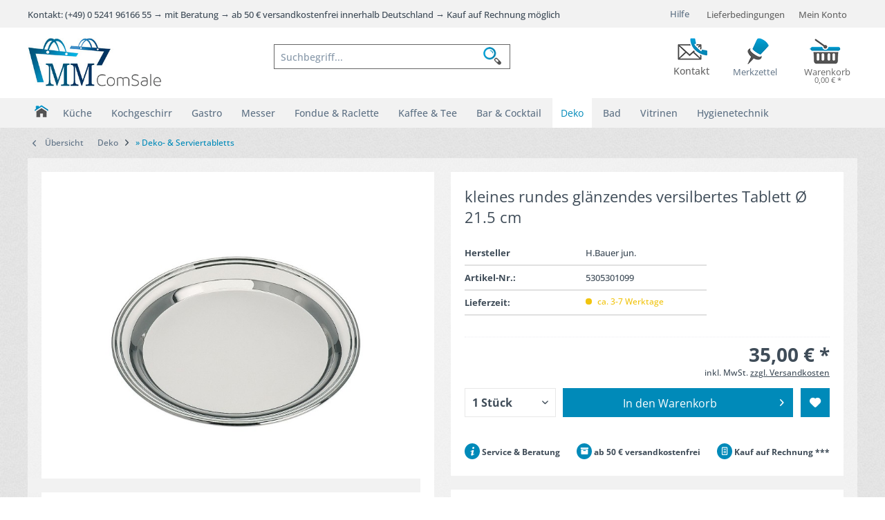

--- FILE ---
content_type: text/html; charset=UTF-8
request_url: https://www.mm-comsale.de/kleines-rundes-glaenzendes-versilbertes-tablett-oe-21.5-cm
body_size: 27700
content:
<!DOCTYPE html> <html class="no-js grest page_category_" lang="de" itemscope="itemscope" itemtype="http://schema.org/WebPage"> <head> <meta charset="utf-8"> <meta name="author" content="MM-ComSale" /> <meta name="robots" content="index,follow" /> <meta name="revisit-after" content="15 days" /> <meta name="keywords" content="4689ver H.Bauer jun. Tablett Kellnertablett Gastrotablett Gastronomietablett Buffettablett Tragetablett Ausgabetablett Frühstückstablett Betttablett Serving-tray Waitertray Bartray Bartablett Silbertablett Metalltablett Getränketablett Gläsertablett Kaffeetablett" /> <meta name="description" content=" " /> <meta property="og:type" content="product" /> <meta property="og:site_name" content="MM-ComSale" /> <meta property="og:url" content="https://www.mm-comsale.de/kleines-rundes-glaenzendes-versilbertes-tablett-oe-21.5-cm" /> <meta property="og:title" content="kleines rundes glänzendes versilbertes Tablett Ø 21.5 cm" /> <meta property="og:description" content="" /> <meta property="og:image" content="https://www.mm-comsale.de/media/image/08/44/f8/4689ver.jpg" /> <meta property="product:brand" content="H.Bauer jun." /> <meta property="product:price" content="35,00" /> <meta property="product:product_link" content="https://www.mm-comsale.de/kleines-rundes-glaenzendes-versilbertes-tablett-oe-21.5-cm" /> <meta name="twitter:card" content="product" /> <meta name="twitter:site" content="MM-ComSale" /> <meta name="twitter:title" content="kleines rundes glänzendes versilbertes Tablett Ø 21.5 cm" /> <meta name="twitter:description" content="" /> <meta name="twitter:image" content="https://www.mm-comsale.de/media/image/08/44/f8/4689ver.jpg" /> <meta itemprop="copyrightHolder" content="MM-ComSale" /> <meta itemprop="copyrightYear" content="2015" /> <meta itemprop="isFamilyFriendly" content="True" /> <meta itemprop="image" content="https://www.mm-comsale.de/media/image/6a/18/0b/logo.png" /> <meta name="viewport" content="width=device-width, initial-scale=1.0"> <meta name="mobile-web-app-capable" content="yes"> <meta name="apple-mobile-web-app-title" content="MM-ComSale"> <meta name="apple-mobile-web-app-capable" content="yes"> <meta name="apple-mobile-web-app-status-bar-style" content="default"> <meta name="designer" content="GREST Template, © TAB10"> <link rel="apple-touch-icon-precomposed" href="https://www.mm-comsale.de/media/image/1c/02/95/MM_mobil_180.jpg"> <link rel="shortcut icon" href="https://www.mm-comsale.de/media/image/1d/24/7c/FAV_icon_mm.jpg"> <meta name="msapplication-navbutton-color" content="#008ab9" /> <meta name="application-name" content="MM-ComSale" /> <meta name="msapplication-starturl" content="https://www.mm-comsale.de/" /> <meta name="msapplication-window" content="width=1024;height=768" /> <meta name="msapplication-TileImage" content="https://www.mm-comsale.de/media/image/40/e6/62/MM_mobil_150.jpg"> <meta name="msapplication-TileColor" content="#008ab9"> <meta name="theme-color" content="#008ab9" /> <link rel="canonical" href="https://www.mm-comsale.de/kleines-rundes-glaenzendes-versilbertes-tablett-oe-21.5-cm" /> <title itemprop="name"> kleines rundes glänzendes versilbertes Tablett Ø 21.5 cm | MM-ComSale </title> <link href="/web/cache/1766072335_b47ba425c189de95135eccde554bfc62.css" media="all" rel="stylesheet" type="text/css" /> <style> .gr-advanced-menu .item--level-0 {display: inline-block; float: none;} .grafic--box--with-6 {width: 19%;} .gr-advanced-menu .item--level-0 .menu--list-item-link {min-height: 100px;} </style> <script type="text/javascript">
//<![CDATA[
var tlJsHost = ((window.location.protocol == "https:") ? "https://secure.trust-provider.com/" : "http://www.trustlogo.com/");
document.write(unescape("%3Cscript src='" + tlJsHost + "trustlogo/javascript/trustlogo.js' type='text/javascript'%3E%3C/script%3E"));
//]]>
</script> <script async src="https://www.googletagmanager.com/gtag/js?id=G-SM9DZ0LV7T"></script> <script>
window.dataLayer = window.dataLayer || [];
function gtag(){dataLayer.push(arguments);}
gtag('js', new Date()); gtag('config', 'G-SM9DZ0LV7T');
</script> <script>
window.basketData = {
hasData: false,
data:[]
};
</script> <script>
var gaProperty = 'UA-91547782-1';
// Disable tracking if the opt-out cookie exists.
var disableStr = 'ga-disable-' + gaProperty;
if (document.cookie.indexOf(disableStr + '=true') > -1) {
window[disableStr] = true;
}
// Opt-out function
function gaOptout() {
document.cookie = disableStr + '=true; expires=Thu, 31 Dec 2199 23:59:59 UTC; path=/';
window[disableStr] = true;
}
</script> <div data-googleAnalytics="true" data-googleConversionID="956445035" data-googleConversionLabel="ep0PCInAhG4Q6-KIyAM" data-googleConversionLanguage="de" data-googleTrackingID="UA-91547782-1" data-googleAnonymizeIp="1" data-googleOptOutCookie="1" data-googleTrackingLibrary="ua" data-realAmount="" data-showCookieNote="" data-cookieNoteMode="0" > </div> <script src="https://consenttool.haendlerbund.de/app.js?apiKey=3091b540d0c4ec30cf1d8296f86feb1a71fd4ae7036f46aa&amp;domain=803483d&amp;lang=de_DE" referrerpolicy="origin"></script> </head> <body class="is--ctl-detail is--act-index" > <div data-paypalUnifiedMetaDataContainer="true" data-paypalUnifiedRestoreOrderNumberUrl="https://www.mm-comsale.de/widgets/PaypalUnifiedOrderNumber/restoreOrderNumber" class="is--hidden"> </div> <div class="page-wrap"> <noscript class="noscript-main"> <div class="alert is--warning"> <div class="alert--icon"> <i class="icon--element icon--warning"></i> </div> <div class="alert--content"> Um MM-ComSale in vollem Umfang nutzen zu k&ouml;nnen, empfehlen wir Ihnen Javascript in Ihrem Browser zu aktiveren. </div> </div> </noscript> <header class="header-main"> <div class="top-bar"> <div class="container block-group"> <nav class="top-bar--navigation block" role="menubar">   <div class="navigation--entry entry--service has--drop-down" role="menuitem" aria-haspopup="true" data-drop-down-menu="true"> <i class="icon--service"></i> Hilfe <ul class="service--list is--rounded" role="menu"> <li class="service--entry" role="menuitem"> <a class="service--link" href="https://www.mm-comsale.de/verpackungshinweise" title="Verpackungshinweise" > Verpackungshinweise </a> </li> <li class="service--entry" role="menuitem"> <a class="service--link" href="https://www.mm-comsale.de/kontaktformular" title="Kontakt" target="_self"> Kontakt </a> </li> <li class="service--entry" role="menuitem"> <a class="service--link" href="https://www.mm-comsale.de/zahlungsarten" title="Zahlungsarten" > Zahlungsarten </a> </li> <li class="service--entry" role="menuitem"> <a class="service--link" href="https://www.mm-comsale.de/versand-und-lieferbedingungen" title="Versand und Lieferbedingungen" > Versand und Lieferbedingungen </a> </li> <li class="service--entry" role="menuitem"> <a class="service--link" href="https://www.mm-comsale.de/widerrufsrecht" title="Widerrufsrecht" > Widerrufsrecht </a> </li> <li class="service--entry" role="menuitem"> <a class="service--link" href="https://www.mm-comsale.de/datenschutz" title="Datenschutz" > Datenschutz </a> </li> <li class="service--entry" role="menuitem"> <a class="service--link" href="https://www.mm-comsale.de/agb" title="AGB" > AGB </a> </li> <li class="service--entry" role="menuitem"> <a class="service--link" href="https://www.mm-comsale.de/impressum" title="Impressum" > Impressum </a> </li> </ul> </div> <a href="https://www.mm-comsale.de/versand-und-lieferbedingungen" class="sub-opt-btn"> Lieferbedingungen </a> </nav> <div class="mm-topbar-service"> Kontakt: (+49) 0 5241 96166 55 → mit Beratung → ab 50 € versandkostenfrei innerhalb Deutschland → Kauf auf Rechnung möglich </div> </div> </div> <div class="container header--navigation"> <div class="logo-main block-group" role="banner"> <div class="logo--shop block"> <a class="logo--link" href="https://www.mm-comsale.de/" title="MM-ComSale - zur Startseite wechseln"> <picture> <source srcset="https://www.mm-comsale.de/media/image/6a/18/0b/logo.png" media="(min-width: 78.75em)"> <source srcset="https://www.mm-comsale.de/media/image/49/51/f9/mmcomsalelogo.jpg" media="(min-width: 64em)"> <source srcset="https://www.mm-comsale.de/media/image/49/51/f9/mmcomsalelogo.jpg" media="(min-width: 48em)"> <img srcset="https://www.mm-comsale.de/media/image/49/51/f9/mmcomsalelogo.jpg" alt="MM-ComSale - zur Startseite wechseln" /> </picture> </a> </div> </div> <section class="row" id="page-header-teaser"> <div class="teaser_link tl_ssl_comodo"> <script language="JavaScript" type="text/javascript">
TrustLogo("https://www.mm-comsale.de/themes/Frontend/MMComsale/frontend/_public/src/img/logos/authentic_site.gif", "SC5", "none");
</script> </div> <div class="teaser_link tl_contact"> <a href="https://www.mm-comsale.de/custom/index/sCustom/1" title="Kontakt" class="contact_teaser_link"> <span class="btn_text">Kontakt</span> </a> </div> </section> <nav class="shop--navigation block-group"> <ul class="navigation--list block-group" role="menubar"> <li class="navigation--entry entry--menu-left" role="menuitem"> <a class="entry--link entry--trigger btn is--icon-left" href="#offcanvas--left" data-offcanvas="true" data-offCanvasSelector=".sidebar-main"> <i class="icon--menu"></i> <span class="wtf-menuitemwithoutdomelement">Menü</span> </a> </li> <li class="navigation--entry entry--search" role="menuitem" data-search="true" aria-haspopup="true" data-minLength="3"> <a class="btn entry--link entry--trigger" href="#show-hide--search" title="Suche anzeigen / schließen" aria-label="Suche anzeigen / schließen"> <i class="icon--search"></i> <span class="search--display">Suchen</span> </a> <form action="/search" method="get" class="main-search--form"> <input type="search" name="sSearch" aria-label="Suchbegriff..." class="main-search--field" autocomplete="off" autocapitalize="off" placeholder="Suchbegriff..." maxlength="30" /> <button type="submit" class="main-search--button" aria-label="Suchen"> <i class="icon--search"></i> <span class="main-search--text">Suchen</span> </button> <div class="form--ajax-loader">&nbsp;</div> </form> <div class="main-search--results"></div> </li>  <li class="navigation--entry entry--notepad" role="menuitem"> <a href="https://www.mm-comsale.de/note" title="Merkzettel" class="btn"> <i class="icon--heart"></i> <span class="note-name">Merkzettel</span> </a> </li> <li class="navigation--entry entry--account with-slt" role="menuitem" data-offcanvas="true" data-offCanvasSelector=".account--dropdown-navigation"> <a href="https://www.mm-comsale.de/account" title="Mein Konto" aria-label="Mein Konto" class="btn is--icon-left entry--link account--link"> <i class="icon--account"></i> <span class="account--display"> Mein Konto </span> </a> <div class="account--dropdown-navigation"> <div class="navigation--smartphone"> <div class="entry--close-off-canvas"> <a href="#close-account-menu" class="account--close-off-canvas" title="Menü schließen" aria-label="Menü schließen"> Menü schließen <i class="icon--arrow-right"></i> </a> </div> </div> <div class="account--menu is--rounded is--personalized"> <span class="navigation--headline"> Mein Konto </span> <div class="account--menu-container"> <ul class="sidebar--navigation navigation--list is--level0 show--active-items"> <li class="navigation--entry"> <span class="navigation--signin"> <a href="https://www.mm-comsale.de/account#hide-registration" class="blocked--link btn is--primary navigation--signin-btn" data-collapseTarget="#registration" data-action="close"> Anmelden </a> <span class="navigation--register"> oder <a href="https://www.mm-comsale.de/account#show-registration" class="blocked--link" data-collapseTarget="#registration" data-action="open"> registrieren </a> </span> </span> </li> <li><div class="amazon-pay-button-wrapper login-dropdown-wrapper"> <div class="amazon-login-button"></div> </div></li> <li class="navigation--entry"> <a href="https://www.mm-comsale.de/account" title="Übersicht" class="navigation--link"> Übersicht </a> </li> <li class="navigation--entry"> <a href="https://www.mm-comsale.de/account/profile" title="Persönliche Daten" class="navigation--link" rel="nofollow"> Persönliche Daten </a> </li> <li class="navigation--entry"> <a href="https://www.mm-comsale.de/address/index/sidebar/" title="Adressen" class="navigation--link" rel="nofollow"> Adressen </a> </li> <li class="navigation--entry"> <a href="https://www.mm-comsale.de/account/payment" title="Zahlungsarten" class="navigation--link" rel="nofollow"> Zahlungsarten </a> </li> <li class="navigation--entry"> <a href="https://www.mm-comsale.de/account/orders" title="Bestellungen" class="navigation--link" rel="nofollow"> Bestellungen </a> </li> <li class="navigation--entry"> <a href="https://www.mm-comsale.de/account/downloads" title="Sofortdownloads" class="navigation--link" rel="nofollow"> Sofortdownloads </a> </li> <li class="navigation--entry"> <a href="https://www.mm-comsale.de/note" title="Merkzettel" class="navigation--link" rel="nofollow"> Merkzettel </a> </li> </ul> </div> </div> </div> </li> <li class="navigation--entry entry--cart" role="menuitem"> <a class="btn is--icon-left cart--link" href="https://www.mm-comsale.de/checkout/cart" title="Warenkorb" aria-label="Warenkorb"> <span class="cart--display"> Warenkorb </span> <span class="badge is--primary is--minimal cart--quantity is--hidden">0</span> <i class="icon--basket"></i> <span class="cart--amount"> 0,00&nbsp;&euro; * </span> </a> <div class="ajax-loader">&nbsp;</div> </li>  </ul> </nav> <div class="container--ajax-cart" data-collapse-cart="true" data-displayMode="offcanvas"></div> </div> </header> <nav class="navigation-main grest-sticky-menu"> <div class="container" data-menu-scroller="true" data-listSelector=".navigation--list.container" data-viewPortSelector=".navigation--list-wrapper"> <div class="navigation--list-wrapper"> <ul class="navigation--list container" role="menubar" itemscope="itemscope" itemtype="https://schema.org/SiteNavigationElement"> <li class="navigation--entry is--home" role="menuitem"> <a class="navigation--link is--first" href="https://www.mm-comsale.de/" title="Home" itemprop="url"> <span itemprop="name"><i class="icon--house "></i> </span> </a> </li> <li class="navigation--entry" role="menuitem"> <a class="navigation--link" href="https://www.mm-comsale.de/kueche" title="Küche" itemprop="url"> <span itemprop="name">Küche</span> </a> </li> <li class="navigation--entry" role="menuitem"> <a class="navigation--link" href="https://www.mm-comsale.de/kochgeschirr" title="Kochgeschirr" itemprop="url"> <span itemprop="name">Kochgeschirr</span> </a> </li> <li class="navigation--entry" role="menuitem"> <a class="navigation--link" href="https://www.mm-comsale.de/gastro" title="Gastro" itemprop="url"> <span itemprop="name">Gastro</span> </a> </li> <li class="navigation--entry" role="menuitem"> <a class="navigation--link" href="https://www.mm-comsale.de/messer" title="Messer" itemprop="url"> <span itemprop="name">Messer</span> </a> </li> <li class="navigation--entry" role="menuitem"> <a class="navigation--link" href="https://www.mm-comsale.de/fondue-raclette" title="Fondue & Raclette" itemprop="url"> <span itemprop="name">Fondue & Raclette</span> </a> </li> <li class="navigation--entry" role="menuitem"> <a class="navigation--link" href="https://www.mm-comsale.de/kaffee-tee" title="Kaffee & Tee" itemprop="url"> <span itemprop="name">Kaffee & Tee</span> </a> </li> <li class="navigation--entry" role="menuitem"> <a class="navigation--link" href="https://www.mm-comsale.de/bar-cocktail" title="Bar & Cocktail" itemprop="url"> <span itemprop="name">Bar & Cocktail</span> </a> </li> <li class="navigation--entry is--active" role="menuitem"> <a class="navigation--link is--active" href="https://www.mm-comsale.de/deko" title="Deko" itemprop="url"> <span itemprop="name">Deko</span> </a> </li> <li class="navigation--entry" role="menuitem"> <a class="navigation--link" href="https://www.mm-comsale.de/bad" title="Bad" itemprop="url"> <span itemprop="name">Bad</span> </a> </li> <li class="navigation--entry" role="menuitem"> <a class="navigation--link" href="https://www.mm-comsale.de/vitrinen" title="Vitrinen" itemprop="url"> <span itemprop="name">Vitrinen</span> </a> </li> <li class="navigation--entry" role="menuitem"> <a class="navigation--link" href="https://www.mm-comsale.de/hygienetechnik" title="Hygienetechnik" itemprop="url"> <span itemprop="name">Hygienetechnik</span> </a> </li> </ul> </div> <div class="gr-advanced-menu" data-advanced-menu="true"> <div class="menu--container"> <div class="button-container"> <a href="https://www.mm-comsale.de/kueche" class="button--category" title="Zur Kategorie "> <i class="icon--arrow-right"></i> Zur Kategorie Küche </a> <span class="button--close"> <i class="icon--cross"></i> </span> </div> <div class="content--wrapper has--content advanced-menu-delay" data-hoverdelay="200"> <ul class="menu--list menu--level-0 " style="width: 100%;"> <li class="menu--list-item item--level-0 grafic--box--with-6" > <a href="https://www.mm-comsale.de/kueche/herd-backofen-sets" class="menu--list-item-link" title="» Herd-&amp; Backofen Sets"> <div class="Navigation--sub-picture" style="background-image:url(https://www.mm-comsale.de/media/image/a7/f8/f3/1-Herd-Backofen-Sets.jpg); height: 40px "> </div> <div class="graad--name--box"> » Herd-& Backofen Sets </div> </a> </li> <li class="menu--list-item item--level-0 grafic--box--with-6" > <a href="https://www.mm-comsale.de/kueche/backoefen" class="menu--list-item-link" title="» Backöfen"> <div class="Navigation--sub-picture" style="background-image:url(https://www.mm-comsale.de/media/image/5e/1c/75/2-Backofen.jpg); height: 40px "> </div> <div class="graad--name--box"> » Backöfen </div> </a> </li> <li class="menu--list-item item--level-0 grafic--box--with-6" > <a href="https://www.mm-comsale.de/kueche/einbauherde" class="menu--list-item-link" title="» Einbauherde"> <div class="Navigation--sub-picture" style="background-image:url(https://www.mm-comsale.de/media/image/06/3c/fd/3-Einbauherde.jpg); height: 40px "> </div> <div class="graad--name--box"> » Einbauherde </div> </a> </li> <li class="menu--list-item item--level-0 grafic--box--with-6" > <a href="https://www.mm-comsale.de/kueche/herd-zubehoer" class="menu--list-item-link" title="» Herd-Zubehör"> <div class="Navigation--sub-picture" style="background-image:url(https://www.mm-comsale.de/media/image/7e/52/6a/4-Herd-Zubehoer.jpg); height: 40px "> </div> <div class="graad--name--box"> » Herd-Zubehör </div> </a> </li> <li class="menu--list-item item--level-0 grafic--box--with-6" > <a href="https://www.mm-comsale.de/kueche/standherde" class="menu--list-item-link" title="» Standherde"> <div class="Navigation--sub-picture" style="background-image:url(https://www.mm-comsale.de/media/image/fa/33/86/5-Standherde.jpg); height: 40px "> </div> <div class="graad--name--box"> » Standherde </div> </a> </li> <li class="menu--list-item item--level-0 grafic--box--with-6" > <a href="https://www.mm-comsale.de/kueche/kochfelder" class="menu--list-item-link" title="» Kochfelder"> <div class="Navigation--sub-picture" style="background-image:url(https://www.mm-comsale.de/media/image/0d/4a/55/6-Kochfelder.jpg); height: 40px "> </div> <div class="graad--name--box"> » Kochfelder </div> </a> </li> <li class="menu--list-item item--level-0 grafic--box--with-6" > <a href="https://www.mm-comsale.de/kueche/kochfelder-zubehoer" class="menu--list-item-link" title="» Kochfelder-Zubehör"> <div class="Navigation--sub-picture" style="background-image:url(https://www.mm-comsale.de/media/image/58/20/e1/7-Kochfelder-Zubehoer.jpg); height: 40px "> </div> <div class="graad--name--box"> » Kochfelder-Zubehör </div> </a> </li> <li class="menu--list-item item--level-0 grafic--box--with-6" > <a href="https://www.mm-comsale.de/kueche/spuel-koch-kombinationen" class="menu--list-item-link" title="» Spül-Koch-Kombinationen"> <div class="Navigation--sub-picture" style="background-image:url(https://www.mm-comsale.de/media/image/b0/ca/ed/8-Spuel-Koch-Kombination.jpg); height: 40px "> </div> <div class="graad--name--box"> » Spül-Koch-Kombinationen </div> </a> </li> <li class="menu--list-item item--level-0 grafic--box--with-6" > <a href="https://www.mm-comsale.de/kueche/mikrowellen" class="menu--list-item-link" title="» Mikrowellen"> <div class="Navigation--sub-picture" style="background-image:url(https://www.mm-comsale.de/media/image/6d/0e/b9/9-Mikrowellen.jpg); height: 40px "> </div> <div class="graad--name--box"> » Mikrowellen </div> </a> </li> <li class="menu--list-item item--level-0 grafic--box--with-6" > <a href="https://www.mm-comsale.de/kueche/dunstabzugshauben" class="menu--list-item-link" title="» Dunstabzugshauben"> <div class="Navigation--sub-picture" style="background-image:url(https://www.mm-comsale.de/media/image/de/fb/6c/10-Dunstabzugshauben.jpg); height: 40px "> </div> <div class="graad--name--box"> » Dunstabzugshauben </div> </a> </li> <li class="menu--list-item item--level-0 grafic--box--with-6" > <a href="https://www.mm-comsale.de/kueche/dunstabzugshauben-zubehoer" class="menu--list-item-link" title="» Dunstabzugshauben-Zubehör"> <div class="Navigation--sub-picture" style="background-image:url(https://www.mm-comsale.de/media/image/26/5c/be/11-Dunsthauben-Zubehoer.jpg); height: 40px "> </div> <div class="graad--name--box"> » Dunstabzugshauben-Zubehör </div> </a> </li> <li class="menu--list-item item--level-0 grafic--box--with-6" > <a href="https://www.mm-comsale.de/kueche/weinkuehlschraenke" class="menu--list-item-link" title="» Weinkühlschränke"> <div class="Navigation--sub-picture" style="background-image:url(https://www.mm-comsale.de/media/image/1c/43/93/12-Weinkuehlschraenke.jpg); height: 40px "> </div> <div class="graad--name--box"> » Weinkühlschränke </div> </a> </li> <li class="menu--list-item item--level-0 grafic--box--with-6" > <a href="https://www.mm-comsale.de/kueche/kuechenspuelen" class="menu--list-item-link" title="» Küchenspülen"> <div class="Navigation--sub-picture" style="background-image:url(https://www.mm-comsale.de/media/image/8f/65/54/13-Kuechenspuelen.jpg); height: 40px "> </div> <div class="graad--name--box"> » Küchenspülen </div> </a> </li> <li class="menu--list-item item--level-0 grafic--box--with-6" > <a href="https://www.mm-comsale.de/kueche/kuechenspuelen-zubehoer" class="menu--list-item-link" title="» Küchenspülen-Zubehör"> <div class="Navigation--sub-picture" style="background-image:url(https://www.mm-comsale.de/media/image/8f/13/b1/14-Kuechenspuelen-Zubehoer.jpg); height: 40px "> </div> <div class="graad--name--box"> » Küchenspülen-Zubehör </div> </a> </li> <li class="menu--list-item item--level-0 grafic--box--with-6" > <a href="https://www.mm-comsale.de/kueche/kuechenarmaturen" class="menu--list-item-link" title="» Küchenarmaturen"> <div class="Navigation--sub-picture" style="background-image:url(https://www.mm-comsale.de/media/image/66/b4/e9/15-Kuechenarmaturen.jpg); height: 40px "> </div> <div class="graad--name--box"> » Küchenarmaturen </div> </a> </li> <li class="menu--list-item item--level-0 grafic--box--with-6" > <a href="https://www.mm-comsale.de/kueche/kuehl-gefrierschraenke" class="menu--list-item-link" title="» Kühl- &amp; Gefrierschränke"> <div class="Navigation--sub-picture" style="background-image:url(https://www.mm-comsale.de/media/image/d3/9b/a0/16-Kuehl-Gefrierschraenke.jpg); height: 40px "> </div> <div class="graad--name--box"> » Kühl- & Gefrierschränke </div> </a> </li> <li class="menu--list-item item--level-0 grafic--box--with-6" > <a href="https://www.mm-comsale.de/kueche/geschirrspueler" class="menu--list-item-link" title="» Geschirrspüler"> <div class="Navigation--sub-picture" style="background-image:url(https://www.mm-comsale.de/media/image/07/55/cd/17-Geschirrspueler.jpg); height: 40px "> </div> <div class="graad--name--box"> » Geschirrspüler </div> </a> </li> <li class="menu--list-item item--level-0 grafic--box--with-6" > <a href="https://www.mm-comsale.de/kueche/abfallsammler" class="menu--list-item-link" title="» Abfallsammler"> <div class="Navigation--sub-picture" style="background-image:url(https://www.mm-comsale.de/media/image/67/6f/01/18-Abfallsammler.jpg); height: 40px "> </div> <div class="graad--name--box"> » Abfallsammler </div> </a> </li> </ul> </div> </div> <div class="menu--container"> <div class="button-container"> <a href="https://www.mm-comsale.de/kochgeschirr" class="button--category" title="Zur Kategorie "> <i class="icon--arrow-right"></i> Zur Kategorie Kochgeschirr </a> <span class="button--close"> <i class="icon--cross"></i> </span> </div> <div class="content--wrapper has--content advanced-menu-delay" data-hoverdelay="200"> <ul class="menu--list menu--level-0 " style="width: 100%;"> <li class="menu--list-item item--level-0 grafic--box--with-6" > <a href="https://www.mm-comsale.de/kochgeschirr/kochtoepfe" class="menu--list-item-link" title="» Kochtöpfe"> <div class="Navigation--sub-picture" style="background-image:url(https://www.mm-comsale.de/media/image/cb/cf/f5/1-Kochtoepfe.jpg); height: 40px "> </div> <div class="graad--name--box"> » Kochtöpfe </div> </a> </li> <li class="menu--list-item item--level-0 grafic--box--with-6" > <a href="https://www.mm-comsale.de/kochgeschirr/topfsets" class="menu--list-item-link" title="» Topfsets"> <div class="Navigation--sub-picture" style="background-image:url(https://www.mm-comsale.de/media/image/73/78/b2/2-Topfsets.jpg); height: 40px "> </div> <div class="graad--name--box"> » Topfsets </div> </a> </li> <li class="menu--list-item item--level-0 grafic--box--with-6" > <a href="https://www.mm-comsale.de/kochgeschirr/bratpfannen" class="menu--list-item-link" title="» Bratpfannen"> <div class="Navigation--sub-picture" style="background-image:url(https://www.mm-comsale.de/media/image/1a/56/16/3-Bratpfannen.jpg); height: 40px "> </div> <div class="graad--name--box"> » Bratpfannen </div> </a> </li> <li class="menu--list-item item--level-0 grafic--box--with-6" > <a href="https://www.mm-comsale.de/kochgeschirr/bratpfannen-sets" class="menu--list-item-link" title="» Bratpfannen-Sets"> <div class="Navigation--sub-picture" style="background-image:url(https://www.mm-comsale.de/media/image/f6/91/bd/4-Bratpfannen-Sets.jpg); height: 40px "> </div> <div class="graad--name--box"> » Bratpfannen-Sets </div> </a> </li> <li class="menu--list-item item--level-0 grafic--box--with-6" > <a href="https://www.mm-comsale.de/kochgeschirr/bbq-grillpfannen-sets" class="menu--list-item-link" title="» BBQ &amp; Grillpfannen &amp; Sets"> <div class="Navigation--sub-picture" style="background-image:url(https://www.mm-comsale.de/media/image/c1/27/26/5-BBQ-Grillpfannen-Sets.jpg); height: 40px "> </div> <div class="graad--name--box"> » BBQ & Grillpfannen & Sets </div> </a> </li> <li class="menu--list-item item--level-0 grafic--box--with-6" > <a href="https://www.mm-comsale.de/kochgeschirr/spezialpfannen-sets" class="menu--list-item-link" title="» Spezialpfannen &amp; Sets"> <div class="Navigation--sub-picture" style="background-image:url(https://www.mm-comsale.de/media/image/9a/71/16/6-Spezialpfannen-Sets.jpg); height: 40px "> </div> <div class="graad--name--box"> » Spezialpfannen & Sets </div> </a> </li> <li class="menu--list-item item--level-0 grafic--box--with-6" > <a href="https://www.mm-comsale.de/kochgeschirr/fischpfannen-sets" class="menu--list-item-link" title="» Fischpfannen &amp; Sets"> <div class="Navigation--sub-picture" style="background-image:url(https://www.mm-comsale.de/media/image/29/05/cc/7-Fischpfannen-Sets.jpg); height: 40px "> </div> <div class="graad--name--box"> » Fischpfannen & Sets </div> </a> </li> <li class="menu--list-item item--level-0 grafic--box--with-6" > <a href="https://www.mm-comsale.de/kochgeschirr/braeter-sets" class="menu--list-item-link" title="» Bräter &amp; Sets"> <div class="Navigation--sub-picture" style="background-image:url(https://www.mm-comsale.de/media/image/85/d4/5b/8-Braeter-Sets.jpg); height: 40px "> </div> <div class="graad--name--box"> » Bräter & Sets </div> </a> </li> <li class="menu--list-item item--level-0 grafic--box--with-6" > <a href="https://www.mm-comsale.de/kochgeschirr/woks-sets" class="menu--list-item-link" title="» Woks &amp; Sets"> <div class="Navigation--sub-picture" style="background-image:url(https://www.mm-comsale.de/media/image/3d/32/27/9-Woks-Sets.jpg); height: 40px "> </div> <div class="graad--name--box"> » Woks & Sets </div> </a> </li> <li class="menu--list-item item--level-0 grafic--box--with-6" > <a href="https://www.mm-comsale.de/kochgeschirr/milch-sossentoepfe-sets" class="menu--list-item-link" title="» Milch &amp; Soßentöpfe &amp; Sets"> <div class="Navigation--sub-picture" style="background-image:url(https://www.mm-comsale.de/media/image/50/67/0f/10-Milch-Sossentoepfe-Sets.jpg); height: 40px "> </div> <div class="graad--name--box"> » Milch & Soßentöpfe & Sets </div> </a> </li> <li class="menu--list-item item--level-0 grafic--box--with-6" > <a href="https://www.mm-comsale.de/kochgeschirr/kasserollen-sets" class="menu--list-item-link" title="» Kasserollen &amp; Sets"> <div class="Navigation--sub-picture" style="background-image:url(https://www.mm-comsale.de/media/image/9b/7b/0a/11-Kasserollen-Sets.jpg); height: 40px "> </div> <div class="graad--name--box"> » Kasserollen & Sets </div> </a> </li> <li class="menu--list-item item--level-0 grafic--box--with-6" > <a href="https://www.mm-comsale.de/kochgeschirr/auflaufformen-sets" class="menu--list-item-link" title="» Auflaufformen &amp; Sets"> <div class="Navigation--sub-picture" style="background-image:url(https://www.mm-comsale.de/media/image/2d/be/fb/12-Auflaufformen.jpg); height: 40px "> </div> <div class="graad--name--box"> » Auflaufformen & Sets </div> </a> </li> <li class="menu--list-item item--level-0 grafic--box--with-6" > <a href="https://www.mm-comsale.de/kochgeschirr/topf-pfannendeckel" class="menu--list-item-link" title="» Topf &amp; Pfannendeckel"> <div class="Navigation--sub-picture" style="background-image:url(https://www.mm-comsale.de/media/image/b6/59/1f/13-Topf-Pfannendeckel.jpg); height: 40px "> </div> <div class="graad--name--box"> » Topf & Pfannendeckel </div> </a> </li> <li class="menu--list-item item--level-0 grafic--box--with-6" > <a href="https://www.mm-comsale.de/kochgeschirr/topf-pfannenzubehoer" class="menu--list-item-link" title="» Topf &amp; Pfannenzubehör"> <div class="Navigation--sub-picture" style="background-image:url(https://www.mm-comsale.de/media/image/43/2a/0d/14-Topf-Pfannenzubehoer.jpg); height: 40px "> </div> <div class="graad--name--box"> » Topf & Pfannenzubehör </div> </a> </li> <li class="menu--list-item item--level-0 grafic--box--with-6" > <a href="https://www.mm-comsale.de/kochgeschirr/gewuerzmuehlen-streuer" class="menu--list-item-link" title="» Gewürzmühlen &amp; Streuer"> <div class="Navigation--sub-picture" style="background-image:url(https://www.mm-comsale.de/media/image/1d/62/19/15-Gewuerzmuehlen-Streuer.jpg); height: 40px "> </div> <div class="graad--name--box"> » Gewürzmühlen & Streuer </div> </a> </li> <li class="menu--list-item item--level-0 grafic--box--with-6" > <a href="https://www.mm-comsale.de/kochgeschirr/kuechenhelfer" class="menu--list-item-link" title="» Küchenhelfer"> <div class="Navigation--sub-picture" style="background-image:url(https://www.mm-comsale.de/media/image/bd/71/fa/16-Kuechenhelfer.jpg); height: 40px "> </div> <div class="graad--name--box"> » Küchenhelfer </div> </a> </li> </ul> </div> </div> <div class="menu--container"> <div class="button-container"> <a href="https://www.mm-comsale.de/gastro" class="button--category" title="Zur Kategorie "> <i class="icon--arrow-right"></i> Zur Kategorie Gastro </a> <span class="button--close"> <i class="icon--cross"></i> </span> </div> <div class="content--wrapper has--content advanced-menu-delay" data-hoverdelay="200"> <ul class="menu--list menu--level-0 " style="width: 100%;"> <li class="menu--list-item item--level-0 grafic--box--with-6" > <a href="https://www.mm-comsale.de/gastro/fleischerei-metzgerei" class="menu--list-item-link" title="» Fleischerei &amp; Metzgerei"> <div class="Navigation--sub-picture" style="background-image:url(https://www.mm-comsale.de/media/image/9b/28/49/1-Fleischerei-Metzgerei.jpg); height: 40px "> </div> <div class="graad--name--box"> » Fleischerei & Metzgerei </div> </a> </li> <li class="menu--list-item item--level-0 grafic--box--with-6" > <a href="https://www.mm-comsale.de/gastro/baeckerei-konditorei" class="menu--list-item-link" title="» Bäckerei &amp; Konditorei"> <div class="Navigation--sub-picture" style="background-image:url(https://www.mm-comsale.de/media/image/31/4a/99/Baeckerei-KonditoreiCzahCQ6Cb6ubV.jpg); height: 40px "> </div> <div class="graad--name--box"> » Bäckerei & Konditorei </div> </a> </li> <li class="menu--list-item item--level-0 grafic--box--with-6" > <a href="https://www.mm-comsale.de/gastro/gastro-kochtoepfe" class="menu--list-item-link" title="» Gastro-Kochtöpfe"> <div class="Navigation--sub-picture" style="background-image:url(https://www.mm-comsale.de/media/image/d7/fa/47/Gastro_Toepfe03gTc4J5N5YnH.jpg); height: 40px "> </div> <div class="graad--name--box"> » Gastro-Kochtöpfe </div> </a> </li> <li class="menu--list-item item--level-0 grafic--box--with-6" > <a href="https://www.mm-comsale.de/gastro/gastro-topfsets" class="menu--list-item-link" title="» Gastro-Topfsets"> <div class="Navigation--sub-picture" style="background-image:url(https://www.mm-comsale.de/media/image/c2/f2/d8/Gastro_Topf_Sets.jpg); height: 40px "> </div> <div class="graad--name--box"> » Gastro-Topfsets </div> </a> </li> <li class="menu--list-item item--level-0 grafic--box--with-6" > <a href="https://www.mm-comsale.de/gastro/gastro-bratpfannen" class="menu--list-item-link" title="» Gastro-Bratpfannen"> <div class="Navigation--sub-picture" style="background-image:url(https://www.mm-comsale.de/media/image/40/4e/61/Gastro_PfannenZ70ugAmxzjBo3.jpg); height: 40px "> </div> <div class="graad--name--box"> » Gastro-Bratpfannen </div> </a> </li> <li class="menu--list-item item--level-0 grafic--box--with-6" > <a href="https://www.mm-comsale.de/gastro/gastro-pfannen-sets" class="menu--list-item-link" title="» Gastro-Pfannen Sets"> <div class="Navigation--sub-picture" style="background-image:url(https://www.mm-comsale.de/media/image/e4/fb/c2/Gastro_Pfannen_Sets.jpg); height: 40px "> </div> <div class="graad--name--box"> » Gastro-Pfannen Sets </div> </a> </li> <li class="menu--list-item item--level-0 grafic--box--with-6" > <a href="https://www.mm-comsale.de/gastro/gastro-bbq-grillpfanne-sets" class="menu--list-item-link" title="» Gastro-BBQ &amp; Grillpfanne &amp; Sets"> <div class="Navigation--sub-picture" style="background-image:url(https://www.mm-comsale.de/media/image/02/64/28/Gastro_Grillpfannen-BBQ.jpg); height: 40px "> </div> <div class="graad--name--box"> » Gastro-BBQ & Grillpfanne & Sets </div> </a> </li> <li class="menu--list-item item--level-0 grafic--box--with-6" > <a href="https://www.mm-comsale.de/gastro/gastro-spezialpfannen-sets" class="menu--list-item-link" title="» Gastro-Spezialpfannen &amp; Sets"> <div class="Navigation--sub-picture" style="background-image:url(https://www.mm-comsale.de/media/image/ab/89/f0/Gastro_SpezialpfannenvVeYNK1fHGkfB.jpg); height: 40px "> </div> <div class="graad--name--box"> » Gastro-Spezialpfannen & Sets </div> </a> </li> <li class="menu--list-item item--level-0 grafic--box--with-6" > <a href="https://www.mm-comsale.de/gastro/gastro-fischpfannen-sets" class="menu--list-item-link" title="» Gastro-Fischpfannen &amp; Sets"> <div class="Navigation--sub-picture" style="background-image:url(https://www.mm-comsale.de/media/image/b5/04/f0/Gastro_Fischpfannen-Sets.jpg); height: 40px "> </div> <div class="graad--name--box"> » Gastro-Fischpfannen & Sets </div> </a> </li> <li class="menu--list-item item--level-0 grafic--box--with-6" > <a href="https://www.mm-comsale.de/gastro/gastro-sauteusen-sets" class="menu--list-item-link" title="» Gastro-Sauteusen &amp; Sets"> <div class="Navigation--sub-picture" style="background-image:url(https://www.mm-comsale.de/media/image/75/56/8a/Gastro_Sauteusen.jpg); height: 40px "> </div> <div class="graad--name--box"> » Gastro-Sauteusen & Sets </div> </a> </li> <li class="menu--list-item item--level-0 grafic--box--with-6" > <a href="https://www.mm-comsale.de/gastro/gastro-braeter-sets" class="menu--list-item-link" title="» Gastro-Bräter &amp; Sets"> <div class="Navigation--sub-picture" style="background-image:url(https://www.mm-comsale.de/media/image/51/15/82/Gastro_Braeter.jpg); height: 40px "> </div> <div class="graad--name--box"> » Gastro-Bräter & Sets </div> </a> </li> <li class="menu--list-item item--level-0 grafic--box--with-6" > <a href="https://www.mm-comsale.de/gastro/gastro-woks-sets" class="menu--list-item-link" title="» Gastro-Woks &amp; Sets"> <div class="Navigation--sub-picture" style="background-image:url(https://www.mm-comsale.de/media/image/94/81/0f/Gastro_Woks.jpg); height: 40px "> </div> <div class="graad--name--box"> » Gastro-Woks & Sets </div> </a> </li> <li class="menu--list-item item--level-0 grafic--box--with-6" > <a href="https://www.mm-comsale.de/gastro/gastro-milch-sossentoepfe-sets" class="menu--list-item-link" title="» Gastro-Milch &amp; Soßentöpfe &amp; Sets"> <div class="Navigation--sub-picture" style="background-image:url(https://www.mm-comsale.de/media/image/79/87/f8/Gastro_Toepfe.jpg); height: 40px "> </div> <div class="graad--name--box"> » Gastro-Milch & Soßentöpfe & Sets </div> </a> </li> <li class="menu--list-item item--level-0 grafic--box--with-6" > <a href="https://www.mm-comsale.de/gastro/gastro-topf-pfannendeckel" class="menu--list-item-link" title="» Gastro-Topf &amp; Pfannendeckel"> <div class="Navigation--sub-picture" style="background-image:url(https://www.mm-comsale.de/media/image/44/70/27/Gastro_Topf_-_Pfannendeckel.jpg); height: 40px "> </div> <div class="graad--name--box"> » Gastro-Topf & Pfannendeckel </div> </a> </li> <li class="menu--list-item item--level-0 grafic--box--with-6" > <a href="https://www.mm-comsale.de/gastro/gastro-riesenpfannen" class="menu--list-item-link" title="» Gastro-Riesenpfannen"> <div class="Navigation--sub-picture" style="background-image:url(https://www.mm-comsale.de/media/image/de/d8/ae/Gastro_Riesenpfannen.jpg); height: 40px "> </div> <div class="graad--name--box"> » Gastro-Riesenpfannen </div> </a> </li> </ul> </div> </div> <div class="menu--container"> <div class="button-container"> <a href="https://www.mm-comsale.de/messer" class="button--category" title="Zur Kategorie "> <i class="icon--arrow-right"></i> Zur Kategorie Messer </a> <span class="button--close"> <i class="icon--cross"></i> </span> </div> <div class="content--wrapper has--content advanced-menu-delay" data-hoverdelay="200"> <ul class="menu--list menu--level-0 " style="width: 100%;"> <li class="menu--list-item item--level-0 grafic--box--with-6" > <a href="https://www.mm-comsale.de/messer/messerbloecke" class="menu--list-item-link" title="» Messerblöcke"> <div class="Navigation--sub-picture" style="background-image:url(https://www.mm-comsale.de/media/image/73/ac/a8/1-Messerbloecke.jpg); height: 40px "> </div> <div class="graad--name--box"> » Messerblöcke </div> </a> </li> <li class="menu--list-item item--level-0 grafic--box--with-6" > <a href="https://www.mm-comsale.de/messer/messerkoffer-rolltaschen" class="menu--list-item-link" title="» Messerkoffer &amp; Rolltaschen"> <div class="Navigation--sub-picture" style="background-image:url(https://www.mm-comsale.de/media/image/64/48/59/2-Messerkoffer-Rolltaschen.jpg); height: 40px "> </div> <div class="graad--name--box"> » Messerkoffer & Rolltaschen </div> </a> </li> <li class="menu--list-item item--level-0 grafic--box--with-6" > <a href="https://www.mm-comsale.de/messer/messersets" class="menu--list-item-link" title="» Messersets"> <div class="Navigation--sub-picture" style="background-image:url(https://www.mm-comsale.de/media/image/37/66/18/3-Messersets.jpg); height: 40px "> </div> <div class="graad--name--box"> » Messersets </div> </a> </li> <li class="menu--list-item item--level-0 grafic--box--with-6" > <a href="https://www.mm-comsale.de/messer/messerschaerfer" class="menu--list-item-link" title="» Messerschärfer"> <div class="Navigation--sub-picture" style="background-image:url(https://www.mm-comsale.de/media/image/49/c6/c8/4-Messerschaerfer.jpg); height: 40px "> </div> <div class="graad--name--box"> » Messerschärfer </div> </a> </li> <li class="menu--list-item item--level-0 grafic--box--with-6" > <a href="https://www.mm-comsale.de/messer/messer-asiatische-klinge" class="menu--list-item-link" title="» Messer asiatische Klinge"> <div class="Navigation--sub-picture" style="background-image:url(https://www.mm-comsale.de/media/image/0d/d1/80/5-Messer-asiatische-Klinge.jpg); height: 40px "> </div> <div class="graad--name--box"> » Messer asiatische Klinge </div> </a> </li> <li class="menu--list-item item--level-0 grafic--box--with-6" > <a href="https://www.mm-comsale.de/messer/aufschnittmesser" class="menu--list-item-link" title="» Aufschnittmesser"> <div class="Navigation--sub-picture" style="background-image:url(https://www.mm-comsale.de/media/image/65/79/5e/6-Aufschnittmesser.jpg); height: 40px "> </div> <div class="graad--name--box"> » Aufschnittmesser </div> </a> </li> <li class="menu--list-item item--level-0 grafic--box--with-6" > <a href="https://www.mm-comsale.de/messer/allzweckmesser" class="menu--list-item-link" title="» Allzweckmesser"> <div class="Navigation--sub-picture" style="background-image:url(https://www.mm-comsale.de/media/image/c0/26/9f/7-Allzweckmesser.jpg); height: 40px "> </div> <div class="graad--name--box"> » Allzweckmesser </div> </a> </li> <li class="menu--list-item item--level-0 grafic--box--with-6" > <a href="https://www.mm-comsale.de/messer/aufbrech-gekroesemesser" class="menu--list-item-link" title="» Aufbrech- &amp; Gekrösemesser"> <div class="Navigation--sub-picture" style="background-image:url(https://www.mm-comsale.de/media/image/58/49/c4/8-Aufbrech-Gekroesemesser.jpg); height: 40px "> </div> <div class="graad--name--box"> » Aufbrech- & Gekrösemesser </div> </a> </li> <li class="menu--list-item item--level-0 grafic--box--with-6" > <a href="https://www.mm-comsale.de/messer/ausbeinmesser" class="menu--list-item-link" title="» Ausbeinmesser"> <div class="Navigation--sub-picture" style="background-image:url(https://www.mm-comsale.de/media/image/59/61/51/9-Ausbeinemesser.jpg); height: 40px "> </div> <div class="graad--name--box"> » Ausbeinmesser </div> </a> </li> <li class="menu--list-item item--level-0 grafic--box--with-6" > <a href="https://www.mm-comsale.de/messer/brotmesser" class="menu--list-item-link" title="» Brotmesser"> <div class="Navigation--sub-picture" style="background-image:url(https://www.mm-comsale.de/media/image/6c/89/e9/10-Brotmesser.jpg); height: 40px "> </div> <div class="graad--name--box"> » Brotmesser </div> </a> </li> <li class="menu--list-item item--level-0 grafic--box--with-6" > <a href="https://www.mm-comsale.de/messer/blockmesser" class="menu--list-item-link" title="» Blockmesser"> <div class="Navigation--sub-picture" style="background-image:url(https://www.mm-comsale.de/media/image/be/b4/51/11-Blockmesser.jpg); height: 40px "> </div> <div class="graad--name--box"> » Blockmesser </div> </a> </li> <li class="menu--list-item item--level-0 grafic--box--with-6" > <a href="https://www.mm-comsale.de/messer/damastmesser" class="menu--list-item-link" title="» Damastmesser"> <div class="Navigation--sub-picture" style="background-image:url(https://www.mm-comsale.de/media/image/70/88/91/12-Dmastmessser.jpg); height: 40px "> </div> <div class="graad--name--box"> » Damastmesser </div> </a> </li> <li class="menu--list-item item--level-0 grafic--box--with-6" > <a href="https://www.mm-comsale.de/messer/filetiermesser" class="menu--list-item-link" title="» Filetiermesser"> <div class="Navigation--sub-picture" style="background-image:url(https://www.mm-comsale.de/media/image/a3/c5/e5/13-Filetiermesser.jpg); height: 40px "> </div> <div class="graad--name--box"> » Filetiermesser </div> </a> </li> <li class="menu--list-item item--level-0 grafic--box--with-6" > <a href="https://www.mm-comsale.de/messer/hackmesser-beile" class="menu--list-item-link" title="» Hackmesser &amp; Beile"> <div class="Navigation--sub-picture" style="background-image:url(https://www.mm-comsale.de/media/image/8a/e7/43/14-Hackmesser-Beile.jpg); height: 40px "> </div> <div class="graad--name--box"> » Hackmesser & Beile </div> </a> </li> <li class="menu--list-item item--level-0 grafic--box--with-6" > <a href="https://www.mm-comsale.de/messer/kochmesser" class="menu--list-item-link" title="» Kochmesser"> <div class="Navigation--sub-picture" style="background-image:url(https://www.mm-comsale.de/media/image/6e/2f/69/15-Kochmesser.jpg); height: 40px "> </div> <div class="graad--name--box"> » Kochmesser </div> </a> </li> <li class="menu--list-item item--level-0 grafic--box--with-6" > <a href="https://www.mm-comsale.de/messer/kaesemesser" class="menu--list-item-link" title="» Käsemesser"> <div class="Navigation--sub-picture" style="background-image:url(https://www.mm-comsale.de/media/image/50/b8/2b/16-Kaesemesser.jpg); height: 40px "> </div> <div class="graad--name--box"> » Käsemesser </div> </a> </li> <li class="menu--list-item item--level-0 grafic--box--with-6" > <a href="https://www.mm-comsale.de/messer/officemesser" class="menu--list-item-link" title="» Officemesser"> <div class="Navigation--sub-picture" style="background-image:url(https://www.mm-comsale.de/media/image/60/2c/a7/17-Officemesser.jpg); height: 40px "> </div> <div class="graad--name--box"> » Officemesser </div> </a> </li> <li class="menu--list-item item--level-0 grafic--box--with-6" > <a href="https://www.mm-comsale.de/messer/spezialmesser" class="menu--list-item-link" title="» Spezialmesser"> <div class="Navigation--sub-picture" style="background-image:url(https://www.mm-comsale.de/media/image/20/35/a1/18-Spezialmesser.jpg); height: 40px "> </div> <div class="graad--name--box"> » Spezialmesser </div> </a> </li> <li class="menu--list-item item--level-0 grafic--box--with-6" > <a href="https://www.mm-comsale.de/messer/steakmesser" class="menu--list-item-link" title="» Steakmesser"> <div class="Navigation--sub-picture" style="background-image:url(https://www.mm-comsale.de/media/image/df/c5/cb/19-Steakmesser.jpg); height: 40px "> </div> <div class="graad--name--box"> » Steakmesser </div> </a> </li> <li class="menu--list-item item--level-0 grafic--box--with-6" > <a href="https://www.mm-comsale.de/messer/stechmesser" class="menu--list-item-link" title="» Stechmesser"> <div class="Navigation--sub-picture" style="background-image:url(https://www.mm-comsale.de/media/image/6d/5d/a0/20-Stechmesser.jpg); height: 40px "> </div> <div class="graad--name--box"> » Stechmesser </div> </a> </li> <li class="menu--list-item item--level-0 grafic--box--with-6" > <a href="https://www.mm-comsale.de/messer/tourniermesser" class="menu--list-item-link" title="» Tourniermesser"> <div class="Navigation--sub-picture" style="background-image:url(https://www.mm-comsale.de/media/image/93/dd/a7/21-Tourniermesser.jpg); height: 40px "> </div> <div class="graad--name--box"> » Tourniermesser </div> </a> </li> <li class="menu--list-item item--level-0 grafic--box--with-6" > <a href="https://www.mm-comsale.de/messer/tranchiermesser" class="menu--list-item-link" title="» Tranchiermesser"> <div class="Navigation--sub-picture" style="background-image:url(https://www.mm-comsale.de/media/image/9a/0f/b8/22-Tranchiermesser.jpg); height: 40px "> </div> <div class="graad--name--box"> » Tranchiermesser </div> </a> </li> <li class="menu--list-item item--level-0 grafic--box--with-6" > <a href="https://www.mm-comsale.de/messer/zerlegemesser" class="menu--list-item-link" title="» Zerlegemesser"> <div class="Navigation--sub-picture" style="background-image:url(https://www.mm-comsale.de/media/image/d8/5c/0b/23-Zerlegemesser.jpg); height: 40px "> </div> <div class="graad--name--box"> » Zerlegemesser </div> </a> </li> <li class="menu--list-item item--level-0 grafic--box--with-6" > <a href="https://www.mm-comsale.de/messer/messerzubehoer" class="menu--list-item-link" title="» Messerzubehör"> <div class="Navigation--sub-picture" style="background-image:url(https://www.mm-comsale.de/media/image/c6/c6/27/24-Messerzubehoer.jpg); height: 40px "> </div> <div class="graad--name--box"> » Messerzubehör </div> </a> </li> </ul> </div> </div> <div class="menu--container"> <div class="button-container"> <a href="https://www.mm-comsale.de/fondue-raclette" class="button--category" title="Zur Kategorie "> <i class="icon--arrow-right"></i> Zur Kategorie Fondue & Raclette </a> <span class="button--close"> <i class="icon--cross"></i> </span> </div> <div class="content--wrapper has--content advanced-menu-delay" data-hoverdelay="200"> <ul class="menu--list menu--level-0 " style="width: 100%;"> <li class="menu--list-item item--level-0 grafic--box--with-6" > <a href="https://www.mm-comsale.de/fondue-raclette/fondues" class="menu--list-item-link" title="» Fondues"> <div class="Navigation--sub-picture" style="background-image:url(https://www.mm-comsale.de/media/image/c1/e8/a2/Fondues.jpg); height: 40px "> </div> <div class="graad--name--box"> » Fondues </div> </a> </li> <li class="menu--list-item item--level-0 grafic--box--with-6" > <a href="https://www.mm-comsale.de/fondue-raclette/raclettes" class="menu--list-item-link" title="» Raclettes"> <div class="Navigation--sub-picture" style="background-image:url(https://www.mm-comsale.de/media/image/bf/04/36/Raclettes.jpg); height: 40px "> </div> <div class="graad--name--box"> » Raclettes </div> </a> </li> <li class="menu--list-item item--level-0 grafic--box--with-6" > <a href="https://www.mm-comsale.de/fondue-raclette/fondue-raclette-zubehoer" class="menu--list-item-link" title="» Fondue &amp; Raclette Zubehör"> <div class="Navigation--sub-picture" style="background-image:url(https://www.mm-comsale.de/media/image/ca/89/5c/Zubehoer_Raclettes_Fondues.jpg); height: 40px "> </div> <div class="graad--name--box"> » Fondue & Raclette Zubehör </div> </a> </li> </ul> </div> </div> <div class="menu--container"> <div class="button-container"> <a href="https://www.mm-comsale.de/kaffee-tee" class="button--category" title="Zur Kategorie "> <i class="icon--arrow-right"></i> Zur Kategorie Kaffee & Tee </a> <span class="button--close"> <i class="icon--cross"></i> </span> </div> <div class="content--wrapper has--content advanced-menu-delay" data-hoverdelay="200"> <ul class="menu--list menu--level-0 " style="width: 100%;"> <li class="menu--list-item item--level-0 grafic--box--with-6" > <a href="https://www.mm-comsale.de/kaffee-tee/teekannen-set" class="menu--list-item-link" title="» Teekannen Set"> <div class="Navigation--sub-picture" style="background-image:url(https://www.mm-comsale.de/media/image/38/d7/22/1-Teekannenset.jpg); height: 40px "> </div> <div class="graad--name--box"> » Teekannen Set </div> </a> </li> <li class="menu--list-item item--level-0 grafic--box--with-6" > <a href="https://www.mm-comsale.de/kaffee-tee/teekannen" class="menu--list-item-link" title="» Teekannen"> <div class="Navigation--sub-picture" style="background-image:url(https://www.mm-comsale.de/media/image/ae/93/1f/2-Teekannen.jpg); height: 40px "> </div> <div class="graad--name--box"> » Teekannen </div> </a> </li> <li class="menu--list-item item--level-0 grafic--box--with-6" > <a href="https://www.mm-comsale.de/kaffee-tee/kaffeebereiter" class="menu--list-item-link" title="» Kaffeebereiter"> <div class="Navigation--sub-picture" style="background-image:url(https://www.mm-comsale.de/media/image/15/cd/40/3-Kaffeebereiter.jpg); height: 40px "> </div> <div class="graad--name--box"> » Kaffeebereiter </div> </a> </li> <li class="menu--list-item item--level-0 grafic--box--with-6" > <a href="https://www.mm-comsale.de/kaffee-tee/teebeutel-boxen" class="menu--list-item-link" title="» Teebeutel-Boxen"> <div class="Navigation--sub-picture" style="background-image:url(https://www.mm-comsale.de/media/image/26/11/b0/4-Teebeutel-Boxen.jpg); height: 40px "> </div> <div class="graad--name--box"> » Teebeutel-Boxen </div> </a> </li> <li class="menu--list-item item--level-0 grafic--box--with-6" > <a href="https://www.mm-comsale.de/kaffee-tee/kaffee-tee-zubehoer" class="menu--list-item-link" title="» Kaffee &amp; Tee Zubehör"> <div class="Navigation--sub-picture" style="background-image:url(https://www.mm-comsale.de/media/image/48/50/31/5-Kaffee-Tee-Zubehoer.jpg); height: 40px "> </div> <div class="graad--name--box"> » Kaffee & Tee Zubehör </div> </a> </li> </ul> </div> </div> <div class="menu--container"> <div class="button-container"> <a href="https://www.mm-comsale.de/bar-cocktail" class="button--category" title="Zur Kategorie "> <i class="icon--arrow-right"></i> Zur Kategorie Bar & Cocktail </a> <span class="button--close"> <i class="icon--cross"></i> </span> </div> <div class="content--wrapper has--content advanced-menu-delay" data-hoverdelay="200"> <ul class="menu--list menu--level-0 " style="width: 100%;"> <li class="menu--list-item item--level-0 grafic--box--with-6" > <a href="https://www.mm-comsale.de/bar-cocktail/flaschenkorken-ausgiesser" class="menu--list-item-link" title="» Flaschenkorken &amp; Ausgießer"> <div class="Navigation--sub-picture" style="background-image:url(https://www.mm-comsale.de/media/image/e7/2a/fb/1-Flaschenkorken-Ausgiesser.jpg); height: 40px "> </div> <div class="graad--name--box"> » Flaschenkorken & Ausgießer </div> </a> </li> <li class="menu--list-item item--level-0 grafic--box--with-6" > <a href="https://www.mm-comsale.de/bar-cocktail/flaschenkuehler" class="menu--list-item-link" title="» Flaschenkühler"> <div class="Navigation--sub-picture" style="background-image:url(https://www.mm-comsale.de/media/image/2d/34/7a/2-Flaschenkuehler.jpg); height: 40px "> </div> <div class="graad--name--box"> » Flaschenkühler </div> </a> </li> <li class="menu--list-item item--level-0 grafic--box--with-6" > <a href="https://www.mm-comsale.de/bar-cocktail/karaffen-dekanter" class="menu--list-item-link" title="» Karaffen &amp; Dekanter"> <div class="Navigation--sub-picture" style="background-image:url(https://www.mm-comsale.de/media/image/0e/4f/b8/3-Karaffen-Dekanter.jpg); height: 40px "> </div> <div class="graad--name--box"> » Karaffen & Dekanter </div> </a> </li> <li class="menu--list-item item--level-0 grafic--box--with-6" > <a href="https://www.mm-comsale.de/bar-cocktail/becher-glaeser" class="menu--list-item-link" title="» Becher &amp; Gläser"> <div class="Navigation--sub-picture" style="background-image:url(https://www.mm-comsale.de/media/image/cc/8f/99/4-Becher-Glaeser.jpg); height: 40px "> </div> <div class="graad--name--box"> » Becher & Gläser </div> </a> </li> <li class="menu--list-item item--level-0 grafic--box--with-6" > <a href="https://www.mm-comsale.de/bar-cocktail/bar-cocktail-zubehoer" class="menu--list-item-link" title="» Bar &amp; Cocktail Zubehör"> <div class="Navigation--sub-picture" style="background-image:url(https://www.mm-comsale.de/media/image/a1/e7/25/5-Bar-Cocktail-Zubehoer.jpg); height: 40px "> </div> <div class="graad--name--box"> » Bar & Cocktail Zubehör </div> </a> </li> </ul> </div> </div> <div class="menu--container"> <div class="button-container"> <a href="https://www.mm-comsale.de/deko" class="button--category" title="Zur Kategorie "> <i class="icon--arrow-right"></i> Zur Kategorie Deko </a> <span class="button--close"> <i class="icon--cross"></i> </span> </div> <div class="content--wrapper has--content advanced-menu-delay" data-hoverdelay="200"> <ul class="menu--list menu--level-0 " style="width: 100%;"> <li class="menu--list-item item--level-0 grafic--box--with-6" > <a href="https://www.mm-comsale.de/deko/dekorative-schalen-servierschalen" class="menu--list-item-link" title="» Dekorative Schalen &amp; Servierschalen"> <div class="Navigation--sub-picture" style="background-image:url(https://www.mm-comsale.de/media/image/8d/56/de/1-Dekorative-Schalen-Servierschalen.jpg); height: 40px "> </div> <div class="graad--name--box"> » Dekorative Schalen & Servierschalen </div> </a> </li> <li class="menu--list-item item--level-0 grafic--box--with-6" > <a href="https://www.mm-comsale.de/deko/deko-serviertabletts" class="menu--list-item-link" title="» Deko- &amp; Serviertabletts"> <div class="Navigation--sub-picture" style="background-image:url(https://www.mm-comsale.de/media/image/da/8b/04/2-Tabletts.jpg); height: 40px "> </div> <div class="graad--name--box"> » Deko- & Serviertabletts </div> </a> </li> <li class="menu--list-item item--level-0 grafic--box--with-6" > <a href="https://www.mm-comsale.de/deko/dekofiguren-anhaenger" class="menu--list-item-link" title="» Dekofiguren &amp; Anhänger"> <div class="Navigation--sub-picture" style="background-image:url(https://www.mm-comsale.de/media/image/95/9a/50/3-Dekofiguren-Anhaenger.jpg); height: 40px "> </div> <div class="graad--name--box"> » Dekofiguren & Anhänger </div> </a> </li> <li class="menu--list-item item--level-0 grafic--box--with-6" > <a href="https://www.mm-comsale.de/deko/dekorative-bilderrahmen" class="menu--list-item-link" title="» Dekorative Bilderrahmen"> <div class="Navigation--sub-picture" style="background-image:url(https://www.mm-comsale.de/media/image/63/ee/49/4-Bilderrahmen.jpg); height: 40px "> </div> <div class="graad--name--box"> » Dekorative Bilderrahmen </div> </a> </li> <li class="menu--list-item item--level-0 grafic--box--with-6" > <a href="https://www.mm-comsale.de/deko/dekorative-vasen-uebertoepfe" class="menu--list-item-link" title="» Dekorative Vasen &amp; Übertöpfe"> <div class="Navigation--sub-picture" style="background-image:url(https://www.mm-comsale.de/media/image/e9/9b/b1/5-Vasen-UEbertoepfe.jpg); height: 40px "> </div> <div class="graad--name--box"> » Dekorative Vasen & Übertöpfe </div> </a> </li> <li class="menu--list-item item--level-0 grafic--box--with-6" > <a href="https://www.mm-comsale.de/deko/exklusive-brotkoerbe" class="menu--list-item-link" title="» Exklusive Brotkörbe"> <div class="Navigation--sub-picture" style="background-image:url(https://www.mm-comsale.de/media/image/6b/7c/1b/6-Brotkoerbe.jpg); height: 40px "> </div> <div class="graad--name--box"> » Exklusive Brotkörbe </div> </a> </li> <li class="menu--list-item item--level-0 grafic--box--with-6" > <a href="https://www.mm-comsale.de/deko/etageren" class="menu--list-item-link" title="» Etageren"> <div class="Navigation--sub-picture" style="background-image:url(https://www.mm-comsale.de/media/image/ed/79/44/7-Etageren.jpg); height: 40px "> </div> <div class="graad--name--box"> » Etageren </div> </a> </li> <li class="menu--list-item item--level-0 grafic--box--with-6" > <a href="https://www.mm-comsale.de/deko/geschenkideen-mit-stil" class="menu--list-item-link" title="» Geschenkideen mit Stil"> <div class="Navigation--sub-picture" style="background-image:url(https://www.mm-comsale.de/media/image/ff/5d/6a/8-Geschenkideen.jpg); height: 40px "> </div> <div class="graad--name--box"> » Geschenkideen mit Stil </div> </a> </li> <li class="menu--list-item item--level-0 grafic--box--with-6" > <a href="https://www.mm-comsale.de/deko/oster-weihnachtsdeko" class="menu--list-item-link" title="» Oster- &amp; Weihnachtsdeko"> <div class="Navigation--sub-picture" style="background-image:url(https://www.mm-comsale.de/media/image/cb/e0/96/9-Oster-Weihnachtsdeko.jpg); height: 40px "> </div> <div class="graad--name--box"> » Oster- & Weihnachtsdeko </div> </a> </li> <li class="menu--list-item item--level-0 grafic--box--with-6" > <a href="https://www.mm-comsale.de/deko/kerzenstaender-leuchter" class="menu--list-item-link" title="» Kerzenständer &amp; Leuchter"> <div class="Navigation--sub-picture" style="background-image:url(https://www.mm-comsale.de/media/image/ee/92/9c/10-Kerzenstaender-Leuchter.jpg); height: 40px "> </div> <div class="graad--name--box"> » Kerzenständer & Leuchter </div> </a> </li> <li class="menu--list-item item--level-0 grafic--box--with-6" > <a href="https://www.mm-comsale.de/deko/schmuck-deko-dosen" class="menu--list-item-link" title="» Schmuck- &amp; Deko-Dosen"> <div class="Navigation--sub-picture" style="background-image:url(https://www.mm-comsale.de/media/image/09/83/f8/11-Schmuck-Deko-Dosen.jpg); height: 40px "> </div> <div class="graad--name--box"> » Schmuck- & Deko-Dosen </div> </a> </li> <li class="menu--list-item item--level-0 grafic--box--with-6" > <a href="https://www.mm-comsale.de/deko/tischkultur" class="menu--list-item-link" title="» Tischkultur"> <div class="Navigation--sub-picture" style="background-image:url(https://www.mm-comsale.de/media/image/76/d4/5d/12-Tischkultur.jpg); height: 40px "> </div> <div class="graad--name--box"> » Tischkultur </div> </a> </li> <li class="menu--list-item item--level-0 grafic--box--with-6" > <a href="https://www.mm-comsale.de/deko/windlichter-teelichthalter" class="menu--list-item-link" title="» Windlichter &amp; Teelichthalter"> <div class="Navigation--sub-picture" style="background-image:url(https://www.mm-comsale.de/media/image/6b/c8/1b/13-Wind-Teeliichthalter.jpg); height: 40px "> </div> <div class="graad--name--box"> » Windlichter & Teelichthalter </div> </a> </li> <li class="menu--list-item item--level-0 grafic--box--with-6" > <a href="https://www.mm-comsale.de/deko/silberpflege-reiniger" class="menu--list-item-link" title="» Silberpflege &amp; Reiniger"> <div class="Navigation--sub-picture" style="background-image:url(https://www.mm-comsale.de/media/image/ae/7c/bb/14-Silberpflege-Reiniger.jpg); height: 40px "> </div> <div class="graad--name--box"> » Silberpflege & Reiniger </div> </a> </li> </ul> </div> </div> <div class="menu--container"> <div class="button-container"> <a href="https://www.mm-comsale.de/bad" class="button--category" title="Zur Kategorie "> <i class="icon--arrow-right"></i> Zur Kategorie Bad </a> <span class="button--close"> <i class="icon--cross"></i> </span> </div> <div class="content--wrapper has--content advanced-menu-delay" data-hoverdelay="200"> <ul class="menu--list menu--level-0 " style="width: 100%;"> <li class="menu--list-item item--level-0 grafic--box--with-6" > <a href="https://www.mm-comsale.de/bad/badmoebel-sets" class="menu--list-item-link" title="» Badmöbel-Sets"> <div class="Navigation--sub-picture" style="background-image:url(https://www.mm-comsale.de/media/image/4c/c7/86/1-Badmoebel-Sets.jpg); height: 40px "> </div> <div class="graad--name--box"> » Badmöbel-Sets </div> </a> </li> <li class="menu--list-item item--level-0 grafic--box--with-6" > <a href="https://www.mm-comsale.de/bad/haengeschraenke" class="menu--list-item-link" title="» Hängeschränke"> <div class="Navigation--sub-picture" style="background-image:url(https://www.mm-comsale.de/media/image/70/75/b0/2-Haengeschraenke.jpg); height: 40px "> </div> <div class="graad--name--box"> » Hängeschränke </div> </a> </li> <li class="menu--list-item item--level-0 grafic--box--with-6" > <a href="https://www.mm-comsale.de/bad/hochschraenke" class="menu--list-item-link" title="» Hochschränke"> <div class="Navigation--sub-picture" style="background-image:url(https://www.mm-comsale.de/media/image/4a/df/0e/3-Hochschraenke.jpg); height: 40px "> </div> <div class="graad--name--box"> » Hochschränke </div> </a> </li> <li class="menu--list-item item--level-0 grafic--box--with-6" > <a href="https://www.mm-comsale.de/bad/midischraenke" class="menu--list-item-link" title="» Midischränke"> <div class="Navigation--sub-picture" style="background-image:url(https://www.mm-comsale.de/media/image/55/69/c6/2-high-min.jpg); height: 40px "> </div> <div class="graad--name--box"> » Midischränke </div> </a> </li> <li class="menu--list-item item--level-0 grafic--box--with-6" > <a href="https://www.mm-comsale.de/bad/spiegelelemente" class="menu--list-item-link" title="» Spiegelelemente"> <div class="Navigation--sub-picture" style="background-image:url(https://www.mm-comsale.de/media/image/76/6a/c7/5-Spiegelelemente.jpg); height: 40px "> </div> <div class="graad--name--box"> » Spiegelelemente </div> </a> </li> <li class="menu--list-item item--level-0 grafic--box--with-6" > <a href="https://www.mm-comsale.de/bad/spiegelschraenke" class="menu--list-item-link" title="» Spiegelschränke"> <div class="Navigation--sub-picture" style="background-image:url(https://www.mm-comsale.de/media/image/8a/8d/45/6-Spiegelschraenke.jpg); height: 40px "> </div> <div class="graad--name--box"> » Spiegelschränke </div> </a> </li> <li class="menu--list-item item--level-0 grafic--box--with-6" > <a href="https://www.mm-comsale.de/bad/unterschraenke" class="menu--list-item-link" title="» Unterschränke"> <div class="Navigation--sub-picture" style="background-image:url(https://www.mm-comsale.de/media/image/20/c4/69/7-Unterschraenke.jpg); height: 40px "> </div> <div class="graad--name--box"> » Unterschränke </div> </a> </li> <li class="menu--list-item item--level-0 grafic--box--with-6" > <a href="https://www.mm-comsale.de/bad/waschbecken" class="menu--list-item-link" title="» Waschbecken"> <div class="Navigation--sub-picture" style="background-image:url(https://www.mm-comsale.de/media/image/21/95/72/8-Waschbecken.jpg); height: 40px "> </div> <div class="graad--name--box"> » Waschbecken </div> </a> </li> <li class="menu--list-item item--level-0 grafic--box--with-6" > <a href="https://www.mm-comsale.de/bad/waschbecken-unterbau" class="menu--list-item-link" title="» Waschbecken Unterbau"> <div class="Navigation--sub-picture" style="background-image:url(https://www.mm-comsale.de/media/image/fa/2e/04/9-Waschbecken-Unterbau.jpg); height: 40px "> </div> <div class="graad--name--box"> » Waschbecken Unterbau </div> </a> </li> <li class="menu--list-item item--level-0 grafic--box--with-6" > <a href="https://www.mm-comsale.de/bad/waschtisch-unterbau" class="menu--list-item-link" title="» Waschtisch Unterbau"> <div class="Navigation--sub-picture" style="background-image:url(https://www.mm-comsale.de/media/image/6f/77/81/10-Waschtisch-Unterbau.jpg); height: 40px "> </div> <div class="graad--name--box"> » Waschtisch Unterbau </div> </a> </li> <li class="menu--list-item item--level-0 grafic--box--with-6" > <a href="https://www.mm-comsale.de/bad/waschtische" class="menu--list-item-link" title="» Waschtische"> <div class="Navigation--sub-picture" style="background-image:url(https://www.mm-comsale.de/media/image/20/f1/42/11-Waschtische.jpg); height: 40px "> </div> <div class="graad--name--box"> » Waschtische </div> </a> </li> <li class="menu--list-item item--level-0 grafic--box--with-6" > <a href="https://www.mm-comsale.de/bad/bad-zubehoer" class="menu--list-item-link" title="» Bad Zubehör"> <div class="Navigation--sub-picture" style="background-image:url(https://www.mm-comsale.de/media/image/75/64/c9/12-Bad-Zubehoer.jpg); height: 40px "> </div> <div class="graad--name--box"> » Bad Zubehör </div> </a> </li> </ul> </div> </div> <div class="menu--container"> <div class="button-container"> <a href="https://www.mm-comsale.de/vitrinen" class="button--category" title="Zur Kategorie "> <i class="icon--arrow-right"></i> Zur Kategorie Vitrinen </a> <span class="button--close"> <i class="icon--cross"></i> </span> </div> <div class="content--wrapper has--content advanced-menu-delay" data-hoverdelay="200"> <ul class="menu--list menu--level-0 " style="width: 100%;"> <li class="menu--list-item item--level-0 grafic--box--with-6" > <a href="https://www.mm-comsale.de/vitrinen/stand-ausstellungsvitrinen" class="menu--list-item-link" title="» Stand- &amp; Ausstellungsvitrinen"> <div class="Navigation--sub-picture" style="background-image:url(https://www.mm-comsale.de/media/image/37/f4/bd/1-Stand-Ausstellungsvitrinen.jpg); height: 40px "> </div> <div class="graad--name--box"> » Stand- & Ausstellungsvitrinen </div> </a> </li> <li class="menu--list-item item--level-0 grafic--box--with-6" > <a href="https://www.mm-comsale.de/vitrinen/wandvitrinen" class="menu--list-item-link" title="» Wandvitrinen"> <div class="Navigation--sub-picture" style="background-image:url(https://www.mm-comsale.de/media/image/93/53/51/2-Wandvitrinen.jpg); height: 40px "> </div> <div class="graad--name--box"> » Wandvitrinen </div> </a> </li> <li class="menu--list-item item--level-0 grafic--box--with-6" > <a href="https://www.mm-comsale.de/vitrinen/schmuckvitrinen" class="menu--list-item-link" title="» Schmuckvitrinen"> <div class="Navigation--sub-picture" style="background-image:url(https://www.mm-comsale.de/media/image/19/95/38/3-Schmuckvitrinen.jpg); height: 40px "> </div> <div class="graad--name--box"> » Schmuckvitrinen </div> </a> </li> <li class="menu--list-item item--level-0 grafic--box--with-6" > <a href="https://www.mm-comsale.de/vitrinen/vitrinenzubehoer" class="menu--list-item-link" title="» Vitrinenzubehör"> <div class="Navigation--sub-picture" style="background-image:url(https://www.mm-comsale.de/media/image/bc/7e/e6/4-Vitrinenzubehoern.jpg); height: 40px "> </div> <div class="graad--name--box"> » Vitrinenzubehör </div> </a> </li> </ul> </div> </div> <div class="menu--container"> <div class="button-container"> <a href="https://www.mm-comsale.de/hygienetechnik" class="button--category" title="Zur Kategorie "> <i class="icon--arrow-right"></i> Zur Kategorie Hygienetechnik </a> <span class="button--close"> <i class="icon--cross"></i> </span> </div> <div class="content--wrapper has--content advanced-menu-delay" data-hoverdelay="200"> <ul class="menu--list menu--level-0 " style="width: 100%;"> <li class="menu--list-item item--level-0 grafic--box--with-6" > <a href="https://www.mm-comsale.de/hygienetechnik/medizinische-spuelen" class="menu--list-item-link" title="» Medizinische Spülen"> <div class="Navigation--sub-picture" style="background-image:url(https://www.mm-comsale.de/media/image/4b/82/ef/1-Medizinische-Spuelen.jpg); height: 40px "> </div> <div class="graad--name--box"> » Medizinische Spülen </div> </a> </li> </ul> </div> </div> </div> </div> </nav> <section class="content-main container block-group"> <nav class="content--breadcrumb block"> <a class="breadcrumb--button breadcrumb--link" href="https://www.mm-comsale.de/deko/deko-serviertabletts" title="Übersicht"> <i class="icon--arrow-left"></i> <span class="breadcrumb--title">Übersicht</span> </a> <ul class="breadcrumb--list" role="menu" itemscope itemtype="https://schema.org/BreadcrumbList"> <li role="menuitem" class="breadcrumb--entry" itemprop="itemListElement" itemscope itemtype="https://schema.org/ListItem"> <a class="breadcrumb--link" href="https://www.mm-comsale.de/deko" title="Deko" itemprop="item"> <link itemprop="url" href="https://www.mm-comsale.de/deko" /> <span class="breadcrumb--title" itemprop="name">Deko</span> </a> <meta itemprop="position" content="0" /> </li> <li role="none" class="breadcrumb--separator"> <i class="icon--arrow-right"></i> </li> <li role="menuitem" class="breadcrumb--entry is--active" itemprop="itemListElement" itemscope itemtype="https://schema.org/ListItem"> <a class="breadcrumb--link" href="https://www.mm-comsale.de/deko/deko-serviertabletts" title="» Deko- &amp; Serviertabletts" itemprop="item"> <link itemprop="url" href="https://www.mm-comsale.de/deko/deko-serviertabletts" /> <span class="breadcrumb--title" itemprop="name">» Deko- & Serviertabletts</span> </a> <meta itemprop="position" content="1" /> </li> </ul> </nav> <nav class="product--navigation"> <a href="#" class="navigation--link link--prev"> <div class="link--prev-button"> <span class="link--prev-inner">Zurück</span> </div> </a> <a href="#" class="navigation--link link--next"> <div class="link--next-button"> <span class="link--next-inner">Weiter</span> </div> </a> </nav> <div class="content-main--inner"> <aside class="sidebar-main off-canvas"> <div class="navigation--smartphone"> <ul class="navigation--list "> <li class="navigation--entry entry--close-off-canvas"> <a href="#close-categories-menu" title="Menü schließen" class="navigation--link"> Menü schließen <i class="icon--arrow-right"></i> </a> </li> </ul> <div class="mobile--switches">   </div> </div> <div class="sidebar--categories-wrapper" data-subcategory-nav="true" data-mainCategoryId="3" data-categoryId="683" data-fetchUrl="/widgets/listing/getCategory/categoryId/683"> <div class="categories--headline navigation--headline"> Kategorien </div> <div class="sidebar--categories-navigation"> <ul class="sidebar--navigation categories--navigation navigation--list is--drop-down is--level0 is--rounded" role="menu"> <li class="navigation--entry has--sub-children" role="menuitem"> <a class="navigation--link link--go-forward" href="https://www.mm-comsale.de/kueche" data-categoryId="709" data-fetchUrl="/widgets/listing/getCategory/categoryId/709" title="Küche" > Küche <span class="is--icon-right"> <i class="icon--arrow-right"></i> </span> </a> </li> <li class="navigation--entry has--sub-children" role="menuitem"> <a class="navigation--link link--go-forward" href="https://www.mm-comsale.de/kochgeschirr" data-categoryId="23" data-fetchUrl="/widgets/listing/getCategory/categoryId/23" title="Kochgeschirr" > Kochgeschirr <span class="is--icon-right"> <i class="icon--arrow-right"></i> </span> </a> </li> <li class="navigation--entry has--sub-children" role="menuitem"> <a class="navigation--link link--go-forward" href="https://www.mm-comsale.de/gastro" data-categoryId="796" data-fetchUrl="/widgets/listing/getCategory/categoryId/796" title="Gastro" > Gastro <span class="is--icon-right"> <i class="icon--arrow-right"></i> </span> </a> </li> <li class="navigation--entry has--sub-children" role="menuitem"> <a class="navigation--link link--go-forward" href="https://www.mm-comsale.de/messer" data-categoryId="610" data-fetchUrl="/widgets/listing/getCategory/categoryId/610" title="Messer" > Messer <span class="is--icon-right"> <i class="icon--arrow-right"></i> </span> </a> </li> <li class="navigation--entry has--sub-children" role="menuitem"> <a class="navigation--link link--go-forward" href="https://www.mm-comsale.de/fondue-raclette" data-categoryId="815" data-fetchUrl="/widgets/listing/getCategory/categoryId/815" title="Fondue &amp; Raclette" > Fondue & Raclette <span class="is--icon-right"> <i class="icon--arrow-right"></i> </span> </a> </li> <li class="navigation--entry has--sub-children" role="menuitem"> <a class="navigation--link link--go-forward" href="https://www.mm-comsale.de/kaffee-tee" data-categoryId="635" data-fetchUrl="/widgets/listing/getCategory/categoryId/635" title="Kaffee &amp; Tee" > Kaffee & Tee <span class="is--icon-right"> <i class="icon--arrow-right"></i> </span> </a> </li> <li class="navigation--entry has--sub-children" role="menuitem"> <a class="navigation--link link--go-forward" href="https://www.mm-comsale.de/bar-cocktail" data-categoryId="628" data-fetchUrl="/widgets/listing/getCategory/categoryId/628" title="Bar &amp; Cocktail" > Bar & Cocktail <span class="is--icon-right"> <i class="icon--arrow-right"></i> </span> </a> </li> <li class="navigation--entry is--active has--sub-categories has--sub-children" role="menuitem"> <a class="navigation--link is--active has--sub-categories link--go-forward" href="https://www.mm-comsale.de/deko" data-categoryId="659" data-fetchUrl="/widgets/listing/getCategory/categoryId/659" title="Deko" > Deko <span class="is--icon-right"> <i class="icon--arrow-right"></i> </span> </a> <ul class="sidebar--navigation categories--navigation navigation--list is--level1 is--rounded" role="menu"> <li class="navigation--entry" role="menuitem"> <a class="navigation--link" href="https://www.mm-comsale.de/deko/dekorative-schalen-servierschalen" data-categoryId="826" data-fetchUrl="/widgets/listing/getCategory/categoryId/826" title="» Dekorative Schalen &amp; Servierschalen" > » Dekorative Schalen & Servierschalen </a> </li> <li class="navigation--entry is--active" role="menuitem"> <a class="navigation--link is--active" href="https://www.mm-comsale.de/deko/deko-serviertabletts" data-categoryId="683" data-fetchUrl="/widgets/listing/getCategory/categoryId/683" title="» Deko- &amp; Serviertabletts" > » Deko- & Serviertabletts </a> </li> <li class="navigation--entry" role="menuitem"> <a class="navigation--link" href="https://www.mm-comsale.de/deko/dekofiguren-anhaenger" data-categoryId="780" data-fetchUrl="/widgets/listing/getCategory/categoryId/780" title="» Dekofiguren &amp; Anhänger" > » Dekofiguren & Anhänger </a> </li> <li class="navigation--entry" role="menuitem"> <a class="navigation--link" href="https://www.mm-comsale.de/deko/dekorative-bilderrahmen" data-categoryId="24" data-fetchUrl="/widgets/listing/getCategory/categoryId/24" title="» Dekorative Bilderrahmen" > » Dekorative Bilderrahmen </a> </li> <li class="navigation--entry" role="menuitem"> <a class="navigation--link" href="https://www.mm-comsale.de/deko/dekorative-vasen-uebertoepfe" data-categoryId="827" data-fetchUrl="/widgets/listing/getCategory/categoryId/827" title="» Dekorative Vasen &amp; Übertöpfe" > » Dekorative Vasen & Übertöpfe </a> </li> <li class="navigation--entry" role="menuitem"> <a class="navigation--link" href="https://www.mm-comsale.de/deko/exklusive-brotkoerbe" data-categoryId="825" data-fetchUrl="/widgets/listing/getCategory/categoryId/825" title="» Exklusive Brotkörbe" > » Exklusive Brotkörbe </a> </li> <li class="navigation--entry" role="menuitem"> <a class="navigation--link" href="https://www.mm-comsale.de/deko/etageren" data-categoryId="661" data-fetchUrl="/widgets/listing/getCategory/categoryId/661" title="» Etageren" > » Etageren </a> </li> <li class="navigation--entry" role="menuitem"> <a class="navigation--link" href="https://www.mm-comsale.de/deko/geschenkideen-mit-stil" data-categoryId="781" data-fetchUrl="/widgets/listing/getCategory/categoryId/781" title="» Geschenkideen mit Stil" > » Geschenkideen mit Stil </a> </li> <li class="navigation--entry" role="menuitem"> <a class="navigation--link" href="https://www.mm-comsale.de/deko/oster-weihnachtsdeko" data-categoryId="782" data-fetchUrl="/widgets/listing/getCategory/categoryId/782" title="» Oster- &amp; Weihnachtsdeko" > » Oster- & Weihnachtsdeko </a> </li> <li class="navigation--entry" role="menuitem"> <a class="navigation--link" href="https://www.mm-comsale.de/deko/kerzenstaender-leuchter" data-categoryId="660" data-fetchUrl="/widgets/listing/getCategory/categoryId/660" title="» Kerzenständer &amp; Leuchter" > » Kerzenständer & Leuchter </a> </li> <li class="navigation--entry" role="menuitem"> <a class="navigation--link" href="https://www.mm-comsale.de/deko/schmuck-deko-dosen" data-categoryId="828" data-fetchUrl="/widgets/listing/getCategory/categoryId/828" title="» Schmuck- &amp; Deko-Dosen" > » Schmuck- & Deko-Dosen </a> </li> <li class="navigation--entry" role="menuitem"> <a class="navigation--link" href="https://www.mm-comsale.de/deko/tischkultur" data-categoryId="779" data-fetchUrl="/widgets/listing/getCategory/categoryId/779" title="» Tischkultur" > » Tischkultur </a> </li> <li class="navigation--entry" role="menuitem"> <a class="navigation--link" href="https://www.mm-comsale.de/deko/windlichter-teelichthalter" data-categoryId="681" data-fetchUrl="/widgets/listing/getCategory/categoryId/681" title="» Windlichter &amp; Teelichthalter" > » Windlichter & Teelichthalter </a> </li> <li class="navigation--entry" role="menuitem"> <a class="navigation--link" href="https://www.mm-comsale.de/deko/silberpflege-reiniger" data-categoryId="624" data-fetchUrl="/widgets/listing/getCategory/categoryId/624" title="» Silberpflege &amp; Reiniger" > » Silberpflege & Reiniger </a> </li> </ul> </li> <li class="navigation--entry has--sub-children" role="menuitem"> <a class="navigation--link link--go-forward" href="https://www.mm-comsale.de/bad" data-categoryId="710" data-fetchUrl="/widgets/listing/getCategory/categoryId/710" title="Bad" > Bad <span class="is--icon-right"> <i class="icon--arrow-right"></i> </span> </a> </li> <li class="navigation--entry has--sub-children" role="menuitem"> <a class="navigation--link link--go-forward" href="https://www.mm-comsale.de/vitrinen" data-categoryId="715" data-fetchUrl="/widgets/listing/getCategory/categoryId/715" title="Vitrinen" > Vitrinen <span class="is--icon-right"> <i class="icon--arrow-right"></i> </span> </a> </li> <li class="navigation--entry has--sub-children" role="menuitem"> <a class="navigation--link link--go-forward" href="https://www.mm-comsale.de/hygienetechnik" data-categoryId="822" data-fetchUrl="/widgets/listing/getCategory/categoryId/822" title="Hygienetechnik" > Hygienetechnik <span class="is--icon-right"> <i class="icon--arrow-right"></i> </span> </a> </li> </ul> </div> <div class="shop-sites--container is--rounded"> <div class="shop-sites--headline navigation--headline"> Informationen </div> <ul class="shop-sites--navigation sidebar--navigation navigation--list is--drop-down is--level0" role="menu"> <li class="navigation--entry" role="menuitem"> <a class="navigation--link" href="https://www.mm-comsale.de/verpackungshinweise" title="Verpackungshinweise" data-categoryId="44" data-fetchUrl="/widgets/listing/getCustomPage/pageId/44" > Verpackungshinweise </a> </li> <li class="navigation--entry" role="menuitem"> <a class="navigation--link" href="https://www.mm-comsale.de/kontaktformular" title="Kontakt" data-categoryId="1" data-fetchUrl="/widgets/listing/getCustomPage/pageId/1" target="_self"> Kontakt </a> </li> <li class="navigation--entry" role="menuitem"> <a class="navigation--link" href="https://www.mm-comsale.de/zahlungsarten" title="Zahlungsarten" data-categoryId="2" data-fetchUrl="/widgets/listing/getCustomPage/pageId/2" > Zahlungsarten </a> </li> <li class="navigation--entry" role="menuitem"> <a class="navigation--link" href="https://www.mm-comsale.de/versand-und-lieferbedingungen" title="Versand und Lieferbedingungen" data-categoryId="6" data-fetchUrl="/widgets/listing/getCustomPage/pageId/6" > Versand und Lieferbedingungen </a> </li> <li class="navigation--entry" role="menuitem"> <a class="navigation--link" href="https://www.mm-comsale.de/widerrufsrecht" title="Widerrufsrecht" data-categoryId="8" data-fetchUrl="/widgets/listing/getCustomPage/pageId/8" > Widerrufsrecht </a> </li> <li class="navigation--entry" role="menuitem"> <a class="navigation--link" href="https://www.mm-comsale.de/datenschutz" title="Datenschutz" data-categoryId="7" data-fetchUrl="/widgets/listing/getCustomPage/pageId/7" > Datenschutz </a> </li> <li class="navigation--entry" role="menuitem"> <a class="navigation--link" href="https://www.mm-comsale.de/agb" title="AGB" data-categoryId="4" data-fetchUrl="/widgets/listing/getCustomPage/pageId/4" > AGB </a> </li> <li class="navigation--entry" role="menuitem"> <a class="navigation--link" href="https://www.mm-comsale.de/impressum" title="Impressum" data-categoryId="3" data-fetchUrl="/widgets/listing/getCustomPage/pageId/3" > Impressum </a> </li> </ul> </div> </div> </aside> <div class="content--wrapper"> <div class="content product--details" itemscope itemtype="https://schema.org/Product" data-product-navigation="/widgets/listing/productNavigation" data-category-id="683" data-main-ordernumber="5305301099" data-ajax-wishlist="true" data-compare-ajax="true" data-ajax-variants-container="true"> <div class="mm-detail-wrap"> <div class="product--detail-upper block-group"> <div class="product--image-container image-slider product--image-zoom mm-has-detail-label mm-has-nothumbs" data-image-slider="true" data-image-gallery="true" data-maxZoom="0" data-thumbnails=".image--thumbnails" > <div class="image-slider--container no--thumbnails"> <div class="image-slider--slide"> <div class="image--box image-slider--item"> <span class="image--element" data-img-large="https://www.mm-comsale.de/media/image/e7/6c/a6/4689ver_1280x1280.jpg" data-img-small="https://www.mm-comsale.de/media/image/74/65/0c/4689ver_200x200.jpg" data-img-original="https://www.mm-comsale.de/media/image/08/44/f8/4689ver.jpg" data-alt="H.Bauer jun. Tablett 21.5 cm - Art.-Nr. 4689ver kleines versilbertes rundes"> <span class="image--media"> <img srcset="https://www.mm-comsale.de/media/image/d7/2b/a5/4689ver_600x600.jpg, https://www.mm-comsale.de/media/image/43/76/fe/4689ver_600x600@2x.jpg 2x" src="https://www.mm-comsale.de/media/image/d7/2b/a5/4689ver_600x600.jpg" alt="H.Bauer jun. Tablett 21.5 cm - Art.-Nr. 4689ver kleines versilbertes rundes" itemprop="image" /> </span> </span> </div> </div> </div> <div class="mm-detail-label "> <a class="fact-sheet" href="https://www.mm-comsale.de/afterbuy/bauer/bedienungsanleitung_hermann_bauer_jun_versilbert.pdf" target="_blank"> <span class="mm-label-icon"> <span>Gebrauchsanweisung</span> </span> </a> </div> </div> <div class="product--buybox block"> <div class="is--hidden" itemprop="brand" itemtype="https://schema.org/Brand" itemscope> <meta itemprop="name" content="H.Bauer jun." /> </div> <meta itemprop="weight" content="0.51 kg"/> <header class="product--header"> <div class="product--info"> <h1 class="product--title" itemprop="name"> kleines rundes glänzendes versilbertes Tablett Ø 21.5 cm </h1> <div class="product--supplier"> <a href="https://www.mm-comsale.de/marken/h.bauer-jun./" title="Entdecken Sie weitere Artikel von H.Bauer jun." class="product--supplier-link"> <img src="https://www.mm-comsale.de/media/image/4e/76/d7/H-Bauer.jpg" alt="H.Bauer jun."> </a> </div> <ul class="product--base-info list--unstyled"> <li class="base-info--entry entry--supplier"> <strong class="entry--label"> Hersteller </strong> <span class="entry--content"> H.Bauer jun. </span> </li> <li class="base-info--entry entry--sku"> <strong class="entry--label"> Artikel-Nr.: </strong> <meta itemprop="productID" content="32982"/> <span class="entry--content" itemprop="sku"> 5305301099 </span> </li> <li class="base-info--entry entry-delivery"> <strong class="entry--label"> Lieferzeit: </strong> <span class="entry--content"> <div class="product--delivery"> <link itemprop="availability" href="http://schema.org/LimitedAvailability" /> <p class="delivery--information"> <span class="delivery--text delivery--text-more-is-coming"> <i class="delivery--status-icon delivery--status-more-is-coming"></i> ca. 3-7 Werktage </span> </p> </div> </span> </li> </ul> </div> </header> <div itemprop="offers" itemscope itemtype="https://schema.org/Offer" class="buybox--inner"> <div class="product--configurator"> </div> <meta itemprop="itemCondition" itemtype="http://schema.org/OfferItemCondition" content="http://schema.org/NewCondition"/> <meta itemprop="priceCurrency" content="EUR"/> <span itemprop="priceSpecification" itemscope itemtype="https://schema.org/PriceSpecification"> <meta itemprop="valueAddedTaxIncluded" content="true"/> </span> <meta itemprop="url" content="https://www.mm-comsale.de/kleines-rundes-glaenzendes-versilbertes-tablett-oe-21.5-cm"/> <div class="product--price price--default"> <span class="price--content content--default"> <meta itemprop="price" content="35.00"> 35,00&nbsp;&euro; * </span> </div> <p class="product--tax" data-content="" data-modalbox="true" data-targetSelector="a" data-mode="ajax"> inkl. MwSt. <a title="Versandkosten" href="https://www.mm-comsale.de/versand-und-lieferbedingungen" style="text-decoration:underline">zzgl. Versandkosten</a> </p> <form name="sAddToBasket" method="post" action="https://www.mm-comsale.de/checkout/addArticle" class="buybox--form" data-add-article="true" data-eventName="submit" data-showModal="false" data-addArticleUrl="https://www.mm-comsale.de/checkout/ajaxAddArticleCart"> <input type="hidden" name="sActionIdentifier" value=""/> <input type="hidden" name="sAddAccessories" id="sAddAccessories" value=""/> <input type="hidden" name="sAdd" value="5305301099"/> <div class="buybox--button-container block-group"> <div class="buybox--quantity block"> <div class="select-field"> <select id="sQuantity" name="sQuantity" class="quantity--select"> <option value="1">1 Stück</option> <option value="2">2 Stück</option> <option value="3">3 Stück</option> <option value="4">4 Stück</option> <option value="5">5 Stück</option> <option value="6">6 Stück</option> <option value="7">7 Stück</option> <option value="8">8 Stück</option> <option value="9">9 Stück</option> <option value="10">10 Stück</option> <option value="11">11 Stück</option> <option value="12">12 Stück</option> <option value="13">13 Stück</option> <option value="14">14 Stück</option> <option value="15">15 Stück</option> <option value="16">16 Stück</option> <option value="17">17 Stück</option> <option value="18">18 Stück</option> <option value="19">19 Stück</option> <option value="20">20 Stück</option> <option value="21">21 Stück</option> <option value="22">22 Stück</option> <option value="23">23 Stück</option> <option value="24">24 Stück</option> <option value="25">25 Stück</option> <option value="26">26 Stück</option> <option value="27">27 Stück</option> <option value="28">28 Stück</option> <option value="29">29 Stück</option> <option value="30">30 Stück</option> <option value="31">31 Stück</option> <option value="32">32 Stück</option> <option value="33">33 Stück</option> <option value="34">34 Stück</option> <option value="35">35 Stück</option> <option value="36">36 Stück</option> <option value="37">37 Stück</option> <option value="38">38 Stück</option> <option value="39">39 Stück</option> <option value="40">40 Stück</option> <option value="41">41 Stück</option> <option value="42">42 Stück</option> <option value="43">43 Stück</option> <option value="44">44 Stück</option> <option value="45">45 Stück</option> <option value="46">46 Stück</option> <option value="47">47 Stück</option> <option value="48">48 Stück</option> <option value="49">49 Stück</option> <option value="50">50 Stück</option> <option value="51">51 Stück</option> <option value="52">52 Stück</option> <option value="53">53 Stück</option> <option value="54">54 Stück</option> <option value="55">55 Stück</option> <option value="56">56 Stück</option> <option value="57">57 Stück</option> <option value="58">58 Stück</option> <option value="59">59 Stück</option> <option value="60">60 Stück</option> <option value="61">61 Stück</option> <option value="62">62 Stück</option> <option value="63">63 Stück</option> <option value="64">64 Stück</option> <option value="65">65 Stück</option> <option value="66">66 Stück</option> <option value="67">67 Stück</option> <option value="68">68 Stück</option> <option value="69">69 Stück</option> <option value="70">70 Stück</option> <option value="71">71 Stück</option> <option value="72">72 Stück</option> <option value="73">73 Stück</option> <option value="74">74 Stück</option> <option value="75">75 Stück</option> <option value="76">76 Stück</option> <option value="77">77 Stück</option> <option value="78">78 Stück</option> <option value="79">79 Stück</option> <option value="80">80 Stück</option> <option value="81">81 Stück</option> <option value="82">82 Stück</option> <option value="83">83 Stück</option> <option value="84">84 Stück</option> <option value="85">85 Stück</option> <option value="86">86 Stück</option> <option value="87">87 Stück</option> <option value="88">88 Stück</option> <option value="89">89 Stück</option> <option value="90">90 Stück</option> <option value="91">91 Stück</option> <option value="92">92 Stück</option> <option value="93">93 Stück</option> <option value="94">94 Stück</option> <option value="95">95 Stück</option> <option value="96">96 Stück</option> <option value="97">97 Stück</option> <option value="98">98 Stück</option> <option value="99">99 Stück</option> <option value="100">100 Stück</option> </select> </div> </div> <button class="buybox--button block btn is--primary is--icon-right is--center is--large" name="In den Warenkorb"> <span class="buy-btn--cart-add">In den</span> <span class="buy-btn--cart-text">Warenkorb</span> <i class="icon--arrow-right"></i> </button> <div class="mm-pseude-note"> <i class="icon--heart"></i> </div> </div> </form> <div class="mm-info-block"> <span><i class="icon--info"></i> Service & Beratung</span> <span><i class="icon--box"></i> ab 50 € versandkostenfrei</span> <span><i class="icon--text"></i> Kauf auf Rechnung ***</span> </div> <nav class="product--actions"> <div class="mm-detail-share"> <span>Produkt teilen:</span> <a href="https://de-de.facebook.com/MM-ComSale-157907321461551/" rel="nofollow" target="_blank"> <i class="icon--facebook"></i> </a> <a href="https://www.pinterest.de/MM_ComSale/" rel="nofollow" target="_blank"> <i class="icon--pinterest"></i> </a> <a href="https://www.instagram.com/mmcomsale/" rel="nofollow" target="_blank"> <i class="icon--instagram"></i> </a> </div> <form action="https://www.mm-comsale.de/note/add/ordernumber/5305301099" method="post" class="action--form"> <button type="submit" class="action--link link--notepad" title="Auf den Merkzettel" data-ajaxUrl="https://www.mm-comsale.de/note/ajaxAdd/ordernumber/5305301099" data-text="Gemerkt"> <i class="icon--heart"></i> <span class="action--text">Merken</span> </button> </form> </nav> </div> </div> </div> <div class="is--hidden"> <h2><font color=008ab7><b>Produktdetails des Serviertabletts</b></font></h2><blockquote><table> <tr><td>&#8226; Durchmesser ca.:</td><td>21.5 cm</td></tr><tr><td>&#8226; Ausführung:</td><td>flach </td></tr><tr><td>&#8226; Material:</td><td>Metall </td></tr><tr><td>&#8226; Beschichtung:</td><td>versilbert </td></tr><tr><td>&#8226; Veredelung:</td><td>anlaufgeschützt </td></tr><tr><td>&#8226; Oberfläche:</td><td>glatt poliert </td></tr><tr><td>&#8226; spülmaschinengeeignet:</td><td>nein </td></tr><tr><td>&#8226; Farbe:</td><td>silber </td></tr><tr><td>&#8226; Eigenschaft:</td><td>ohne Griffe - ohne Füße </td></tr><tr><td>&#8226; Ausstattung:</td><td>breiter flacher Rand </td></tr><tr><td>&#8226; Funktionalität:</td><td>Zum Servieren und Transportieren von Speisen und Getränken </td></tr><tr><td>&#8226; Platzierungsart:</td><td>Zum Tragen in der Hand oder Aufstellen auf dem Tisch </td></tr><tr><td>&#8226; Form:</td><td>rund </td></tr><tr><td>&#8226; Dimension:</td><td>klein </td></tr><tr><td>&#8226; Symbolik:</td><td>Symbol für Achtsamkeit, Präsentation & stilvollen Alltag </td></tr><tr><td>&#8226; Look & Stil:</td><td>Kompakt, edel, klar geformt & stilvoll zurückhaltend </td></tr><tr><td>&#8226; Umgebungsnutzung:</td><td>Für Innenbereich und geschützten Außenbereich </td></tr><tr><td>&#8226; Anlass:</td><td>Für Dinner, Brunch, Empfang, Eventservice, Geschenkidee </td></tr><tr><td>&#8226; Nutzungsbereich:</td><td>Esstisch, Buffet, Servicewagen, Hotel, Theke, Küche </td></tr><tr><td>&#8226; Nutzungsmöglichkeit:</td><td>Speisen servieren, Getränke tragen, stilvoll präsentieren </td></tr><tr><td>&#8226; Gewicht ca.:</td><td>0,206 Kg</td></tr><tr><td></td><td> </td></tr></table></blockquote><h2><font color=008ab7><b>Eigenschaften des Serviertabletts</b></font></h2><blockquote><table><tr><td>&#10003; Das runde versilberte Tablett ist vielseitig einsetzbar um kleine Häppchen & Schnittchen zu servieren</td></tr><tr><td>&#10003; Das Silbertablett Ø 21.5 cm mit höherem Rand eignet sich ideal zum Anbieten unterschiedlicher Snacks</td></tr><tr><td>&#10003; Nutzenn Sie das anlaufgeschützte, silberne Küchentablett z.B. zum Anrichten verschiedener Obstsorten</td></tr><tr><td>&#10003; Mit dem kreisrunden Deko-Tablett servieren Sie stilvoll Shots & Fläschchen oder auch kleines Gebäck</td></tr><tr><td>&#10003; Das edle Serviertablett lässt sich ebenso für Ihre Dekoration im Innen- oder Außenbereich verwenden</td></tr></table></blockquote><h3><font color=008ab7>Ihre Vorteile des Serviertabletts</font></h3><blockquote><table><tr><td>Eleganz im kompakten Format: Dieses kleine, runde Tablett mit einem Durchmesser von 21.5 cm bringt zeitlose Eleganz in Ihr Zuhause. Der schmale, erhöhte Rand verleiht dem Tablett eine dezente, raffinierte Kontur und sorgt zugleich für eine sichere Ablagefläche. Das glänzende, versilberte Finish macht dieses Tablett zu einem echten Blickfang, der auf jedem Tisch oder Sideboard eine edle Note setzt. Hochwertiges Material mit anlaufgeschütztem Glanz: Gefertigt aus feinstem versilbertem Metall, überzeugt das Tablett durch seine sorgfältig polierte Oberfläche, die dank des Anlaufschutzes ihren strahlenden Glanz über lange Zeit behält. Der schmale, erhöhte Rand sorgt nicht nur für Stabilität, sondern betont zudem die luxuriöse Ausstrahlung des Tabletts. Ein hochwertiges Accessoire, das durch seine exquisite Materialqualität und sorgfältige Verarbeitung besticht. Vielseitig und stilvoll: Durch seine runde Form und den eleganten Rand eignet sich dieses versilberte Tablett hervorragend für verschiedenste Einsatzzwecke. Es fügt sich harmonisch in jede Dekoration ein und verleiht dem Raum eine stilvolle Note. Ob auf dem Esstisch, dem Couchtisch oder der Kommode - das Tablett setzt überall einen glänzenden Akzent. Feine Handwerkskunst: Die sorgfältig gearbeitete, glänzende Oberfläche und der schmale, erhöhte Rand zeigen die hohe Handwerkskunst, die in diesem Tablett steckt. Jedes Detail wurde mit Präzision gestaltet, um ein luxuriöses und langlebiges Accessoire zu schaffen. Ein rundes, versilbertes Tablett, das durch seine edle Verarbeitung und schlichte Eleganz besticht und Ihrem Zuhause das gewisse Extra verleiht.</td></tr></table></blockquote><h3><font color=008ab7>Lieferhinweise</font></h3><blockquote><table>Die Zustellung erfolgt per Paketdienst im Standardversand - in der Regel mit <strong>DHL</strong>. Bei schwereren Sendungen (über ca. 5kg) kann der Versand auch über <strong>DPD</strong> erfolgen.<br><br>Bitte stellen Sie sicher, dass Ihre Lieferanschrift vollständig und korrekt angegeben ist.<br><br>Bei der Lieferung an eine <strong>Packstation</strong> geben Sie bitte Ihre Postnummer an - diese wird zwingend benötigt.<br><br><strong>Wichtig:</strong> Eine Lieferung an eine Packstation ist <strong>nur möglich</strong>, wenn die Sendung mit <strong>DHL</strong> verschickt wird. Bei Versand über <strong>DPD</strong> ist dies <strong>nicht</strong> möglich - in diesem Fall erfolgt die Zustellung an Ihre Hausadresse.<br><br>Bitte beachten Sie außerdem:<br><br>Zu saisonalen Stoßzeiten (z.B. Weihnachten, Ostern, Pfingsten), an Brückentagen sowie bei witterungsbedingten Beeinträchtigungen oder durch <strong>Streiks</strong> im Transport- und Logistikbereich kann es vereinzelt zu längeren Lieferzeiten kommen.<br><br>Berücksichtigen Sie dies bitte bei Ihrer Bestellung und planen Sie entsprechend etwas mehr Zeit ein.</table></blockquote></table></blockquote> </div> <div class="tab-menu--product"> <div class="tab--navigation"> <a href="#" class="tab--link" title="Beschreibung" data-tabName="description">Beschreibung</a> <a href="#" class="tab--link" title="Hersteller-Info"> Hersteller-Info </a> <a href="#" class="tab--link" title="Bewertungen" data-tabName="rating"> Bewertungen <span class="product--rating-count">0</span> </a> </div> <div class="tab--container-list"> <div class="tab--container"> <div class="tab--header"> <a href="#" class="tab--title" title="Beschreibung">Beschreibung</a> </div> <div class="tab--preview"> <a href="#" class="tab--link" title=" mehr"> mehr</a> </div> <div class="tab--content"> <div class="buttons--off-canvas"> <a href="#" title="Menü schließen" class="close--off-canvas"> <i class="icon--arrow-left"></i> Menü schließen </a> </div> <div class="content--description"> <div class="product--description" itemprop="description"> <div class="pd-inner has--addbox"> <h2><font color=008ab7><b>Produktdetails des Serviertabletts</b></font></h2><blockquote><table> <tr><td>&#8226; Durchmesser ca.:</td><td>21.5 cm</td></tr><tr><td>&#8226; Ausführung:</td><td>flach </td></tr><tr><td>&#8226; Material:</td><td>Metall </td></tr><tr><td>&#8226; Beschichtung:</td><td>versilbert </td></tr><tr><td>&#8226; Veredelung:</td><td>anlaufgeschützt </td></tr><tr><td>&#8226; Oberfläche:</td><td>glatt poliert </td></tr><tr><td>&#8226; spülmaschinengeeignet:</td><td>nein </td></tr><tr><td>&#8226; Farbe:</td><td>silber </td></tr><tr><td>&#8226; Eigenschaft:</td><td>ohne Griffe - ohne Füße </td></tr><tr><td>&#8226; Ausstattung:</td><td>breiter flacher Rand </td></tr><tr><td>&#8226; Funktionalität:</td><td>Zum Servieren und Transportieren von Speisen und Getränken </td></tr><tr><td>&#8226; Platzierungsart:</td><td>Zum Tragen in der Hand oder Aufstellen auf dem Tisch </td></tr><tr><td>&#8226; Form:</td><td>rund </td></tr><tr><td>&#8226; Dimension:</td><td>klein </td></tr><tr><td>&#8226; Symbolik:</td><td>Symbol für Achtsamkeit, Präsentation & stilvollen Alltag </td></tr><tr><td>&#8226; Look & Stil:</td><td>Kompakt, edel, klar geformt & stilvoll zurückhaltend </td></tr><tr><td>&#8226; Umgebungsnutzung:</td><td>Für Innenbereich und geschützten Außenbereich </td></tr><tr><td>&#8226; Anlass:</td><td>Für Dinner, Brunch, Empfang, Eventservice, Geschenkidee </td></tr><tr><td>&#8226; Nutzungsbereich:</td><td>Esstisch, Buffet, Servicewagen, Hotel, Theke, Küche </td></tr><tr><td>&#8226; Nutzungsmöglichkeit:</td><td>Speisen servieren, Getränke tragen, stilvoll präsentieren </td></tr><tr><td>&#8226; Gewicht ca.:</td><td>0,206 Kg</td></tr><tr><td></td><td> </td></tr></table></blockquote><h2><font color=008ab7><b>Eigenschaften des Serviertabletts</b></font></h2><blockquote><table><tr><td>&#10003; Das runde versilberte Tablett ist vielseitig einsetzbar um kleine Häppchen & Schnittchen zu servieren</td></tr><tr><td>&#10003; Das Silbertablett Ø 21.5 cm mit höherem Rand eignet sich ideal zum Anbieten unterschiedlicher Snacks</td></tr><tr><td>&#10003; Nutzenn Sie das anlaufgeschützte, silberne Küchentablett z.B. zum Anrichten verschiedener Obstsorten</td></tr><tr><td>&#10003; Mit dem kreisrunden Deko-Tablett servieren Sie stilvoll Shots & Fläschchen oder auch kleines Gebäck</td></tr><tr><td>&#10003; Das edle Serviertablett lässt sich ebenso für Ihre Dekoration im Innen- oder Außenbereich verwenden</td></tr></table></blockquote><h3><font color=008ab7>Ihre Vorteile des Serviertabletts</font></h3><blockquote><table><tr><td>Eleganz im kompakten Format: Dieses kleine, runde Tablett mit einem Durchmesser von 21.5 cm bringt zeitlose Eleganz in Ihr Zuhause. Der schmale, erhöhte Rand verleiht dem Tablett eine dezente, raffinierte Kontur und sorgt zugleich für eine sichere Ablagefläche. Das glänzende, versilberte Finish macht dieses Tablett zu einem echten Blickfang, der auf jedem Tisch oder Sideboard eine edle Note setzt. Hochwertiges Material mit anlaufgeschütztem Glanz: Gefertigt aus feinstem versilbertem Metall, überzeugt das Tablett durch seine sorgfältig polierte Oberfläche, die dank des Anlaufschutzes ihren strahlenden Glanz über lange Zeit behält. Der schmale, erhöhte Rand sorgt nicht nur für Stabilität, sondern betont zudem die luxuriöse Ausstrahlung des Tabletts. Ein hochwertiges Accessoire, das durch seine exquisite Materialqualität und sorgfältige Verarbeitung besticht. Vielseitig und stilvoll: Durch seine runde Form und den eleganten Rand eignet sich dieses versilberte Tablett hervorragend für verschiedenste Einsatzzwecke. Es fügt sich harmonisch in jede Dekoration ein und verleiht dem Raum eine stilvolle Note. Ob auf dem Esstisch, dem Couchtisch oder der Kommode - das Tablett setzt überall einen glänzenden Akzent. Feine Handwerkskunst: Die sorgfältig gearbeitete, glänzende Oberfläche und der schmale, erhöhte Rand zeigen die hohe Handwerkskunst, die in diesem Tablett steckt. Jedes Detail wurde mit Präzision gestaltet, um ein luxuriöses und langlebiges Accessoire zu schaffen. Ein rundes, versilbertes Tablett, das durch seine edle Verarbeitung und schlichte Eleganz besticht und Ihrem Zuhause das gewisse Extra verleiht.</td></tr></table></blockquote><h3><font color=008ab7>Lieferhinweise</font></h3><blockquote><table>Die Zustellung erfolgt per Paketdienst im Standardversand - in der Regel mit <strong>DHL</strong>. Bei schwereren Sendungen (über ca. 5kg) kann der Versand auch über <strong>DPD</strong> erfolgen.<br><br>Bitte stellen Sie sicher, dass Ihre Lieferanschrift vollständig und korrekt angegeben ist.<br><br>Bei der Lieferung an eine <strong>Packstation</strong> geben Sie bitte Ihre Postnummer an - diese wird zwingend benötigt.<br><br><strong>Wichtig:</strong> Eine Lieferung an eine Packstation ist <strong>nur möglich</strong>, wenn die Sendung mit <strong>DHL</strong> verschickt wird. Bei Versand über <strong>DPD</strong> ist dies <strong>nicht</strong> möglich - in diesem Fall erfolgt die Zustellung an Ihre Hausadresse.<br><br>Bitte beachten Sie außerdem:<br><br>Zu saisonalen Stoßzeiten (z.B. Weihnachten, Ostern, Pfingsten), an Brückentagen sowie bei witterungsbedingten Beeinträchtigungen oder durch <strong>Streiks</strong> im Transport- und Logistikbereich kann es vereinzelt zu längeren Lieferzeiten kommen.<br><br>Berücksichtigen Sie dies bitte bei Ihrer Bestellung und planen Sie entsprechend etwas mehr Zeit ein.</table></blockquote></table></blockquote> </div> <div class="additional-box"> <img src="https://www.mm-comsale.de/afterbuy/bauer/box_1_bauer.jpg" width="400"/> </div> </div> <div class="content--title mm-content-links-title"> "kleines rundes glänzendes versilbertes Tablett Ø 21.5 cm" </div> <ul class="content--list list--unstyled"> <li class="list--entry"> <a href="https://www.mm-comsale.de/anfrage-formular?sInquiry=detail&sOrdernumber=5305301099" rel="nofollow" class="content--link link--contact" title="Haben Sie Fragen zum Artikel?"> <i class="icon--arrow-right"></i> Haben Sie Fragen zum Artikel? </a> </li> <li class="list--entry"> <a href="https://www.mm-comsale.de/marken/h.bauer-jun./" target="_parent" class="content--link link--supplier" title="Entdecken Sie weitere Artikel von H.Bauer jun."> <i class="icon--arrow-right"></i> Entdecken Sie weitere Artikel von H.Bauer jun. </a> </li> </ul> </div> </div> </div> <div class="tab--container"> <div class="tab--header"> <a href="#" class="tab--title" title="Hersteller-Info">Hersteller-Info</a> </div> <div class="tab--preview"> Hersteller/EU Verantwortliche Person: Bauer GmbH Musterstraße 12 12345 Musterstadt...<a href="#" class="tab--link" title=" mehr"> mehr</a> </div> <div class="tab--content"> <div class="buttons--off-canvas"> <a href="#" title="" class="close--off-canvas"> <i class="icon--arrow-left"></i> Menü schließen </a> </div> <div class="content--description"> <div class="content--title"> </div> <div class="supplier--description" itemprop="description"> <div style="background: #f0f0f0; padding: 15px 20px; border-radius: 6px; margin-bottom: 10px; line-height: 1.3; color: #555;"><img style="max-width: 240px; width: 100%; height: auto; display: block; margin-bottom: 12px;" src="https://www.mm-comsale.de/afterbuy/lieferantenlogo/bauer_ebay.png" alt="Logo der Bauer GmbH"> <strong>Hersteller/EU Verantwortliche Person:</strong><br> Bauer GmbH<br> Musterstraße 12<br> 12345 Musterstadt<br> <a style="color: #2a7bc1; text-decoration: none;" href="mailto:product@bauer-jun.de">product@bauer-jun.de</a><br><br> <strong>WEEE-Reg.-Nr.:</strong> DE 59989044</div>  <div style="background: #fafafa; padding: 15px; border-radius: 6px; margin-bottom: 10px;"> <h2 style="color: #0073e6;">Design &amp; Dekoration von Hermann Bauer jun. Kollektion GmbH – Eleganz und Stil für Ihr Zuhause</h2> <p>Die Hermann Bauer jun. Kollektion GmbH steht seit vielen Jahren für exklusive Wohn- und Tischdekoration. Mit Sitz in Schwäbisch Gmünd bietet das Traditionsunternehmen ein breites Sortiment aus geschmackvollen Dekorationsartikeln, formschönen Accessoires und liebevoll ausgewählten Geschenkideen. Das Portfolio reicht von hochwertiger Tischkultur über edles Bar-Zubehör bis hin zu saisonalen Dekorationen für das ganze Jahr.</p> <p>Besonderen Wert legt Hermann Bauer jun. Kollektion GmbH auf erstklassige Materialien, sorgfältige Verarbeitung und zeitloses Design. Die Produkte überzeugen nicht nur durch ihr stilvolles Erscheinungsbild, sondern auch durch ihre Alltagstauglichkeit und flexible Kombinierbarkeit. Ob festliche Tafeln, gastronomische Einrichtungen oder das eigene Zuhause – hier finden Sie für jeden Anlass und jeden Einrichtungsstil das passende Accessoire.</p> </div> <div style="background: #d9d9d9; padding: 15px; border-radius: 6px; margin-bottom: 10px;"> <p>Hermann Bauer jun. Kollektion GmbH begeistert mit einer vielseitigen Produktwelt, die moderne Formen und klassische Elemente harmonisch vereint. Die Dekorationsobjekte setzen elegante Akzente und bieten zahlreiche Einsatzmöglichkeiten – von der festlichen Tischgestaltung bis zur kreativen saisonalen Dekoration im Frühling, Sommer, Herbst und Winter.</p> <p>Ein besonderer Vorteil: Die Produkte lassen sich hervorragend miteinander kombinieren und passen sich unterschiedlichen Wohnstilen mühelos an – von traditionell über modern bis hin zu rustikal. So entstehen individuelle Gestaltungsmöglichkeiten für jede Umgebung.</p> </div>  <div style="background: #f0f0f0; padding: 20px 25px; border-radius: 6px; margin-bottom: 20px; color: #444; line-height: 1.6; font-size: 15px;"><strong style="display: block; margin-bottom: 10px; font-size: 16px; color: #2a7bc1;">Die Vorteile von Hermann Bauer jun. Kollektion GmbH auf einen Blick</strong> <ul style="margin: 0; padding-left: 20px; list-style: none;"> <li style="margin-bottom: 6px;">• ✅ <strong>Breites Sortiment:</strong> Dekorationsartikel, Tischaccessoires und liebevoll gestaltete Geschenkideen.</li> <li style="margin-bottom: 6px;">• ✅ <strong>Hochwertige Verarbeitung:</strong> Robuste Materialien, sorgfältige Details und lange Haltbarkeit.</li> <li style="margin-bottom: 6px;">• ✅ <strong>Stilvolles Design:</strong> Zeitlos, vielseitig kombinierbar und passend für verschiedene Wohnstile.</li> <li style="margin-bottom: 6px;">• ✅ <strong>Saisonale Highlights:</strong> Stimmungsvolle Dekorationen für Frühling, Sommer, Herbst und Winter.</li> <li style="margin-bottom: 6px;">• ✅ <strong>Flexible Einsatzmöglichkeiten:</strong> Ideal für Zuhause, Gastronomie, Events und festliche Anlässe.</li> <li style="margin-bottom: 6px;">• ✅ <strong>Individuell kombinierbar:</strong> Perfekt aufeinander abgestimmte Produkte für kreative Dekorationsideen.</li> <li>• ✅ <strong>Exklusive Geschenkideen:</strong> Stilvolle Präsente für Geburtstage, Hochzeiten und besondere Anlässe.</li> </ul> </div>  <div style="background: #E3F2FD; padding: 15px; border-radius: 6px; margin-bottom: 10px;"> <h3 style="color: #1565c0;">Produktkategorien und ihre Einsatzbereiche</h3> <p><strong>Tischkultur:</strong> Stilvolle Dekorationen und detailreiche Tischaccessoires, die jede Tafel optisch aufwerten. Ob für festliche Anlässe, gemütliche Dinner oder den gedeckten Alltagstisch – hier finden Sie passende Akzente für Ihre Tischgestaltung.</p> <a style="display: inline-block; margin-bottom: 15px; padding: 10px 18px; background: #64B5F6; color: #fff; border-radius: 4px; text-decoration: none; font-weight: 600; font-size: 1rem;" href="https://www.mm-comsale.de/dekoration/tischkultur?p=1&amp;o=1&amp;n=24&amp;s=51" rel="noopener" target="_blank"> Stilvolle Tischkultur sichern </a> <p><strong>Tabletts:</strong> Hochwertige Servier- und Dekotabletts für stilvolles Präsentieren von Speisen, Getränken und Dekorationsobjekten. Ideal für Küche, Wohnzimmer oder festliche Buffets.</p> <a style="display: inline-block; margin-bottom: 15px; padding: 10px 18px; background: #42A5F5; color: #fff; border-radius: 4px; text-decoration: none; font-weight: 600; font-size: 1rem;" href="https://www.mm-comsale.de/dekoration/tabletts?p=1&amp;o=1&amp;n=24&amp;s=51" rel="noopener" target="_blank"> Tablett für Ihr Zuhause finden </a> <p><strong>Etageren:</strong> Vielseitige Etageren für stilvolles Anrichten von Kuchen, Obst oder Snacks. Die charmanten mehrstöckigen Designs schaffen ein elegantes Highlight auf jeder Kaffeetafel oder bei festlichen Buffets.</p> <a style="display: inline-block; margin-bottom: 15px; padding: 10px 18px; background: #2196F3; color: #fff; border-radius: 4px; text-decoration: none; font-weight: 600; font-size: 1rem;" href="https://www.mm-comsale.de/dekoration/etageren?p=1&amp;o=1&amp;n=24&amp;s=51" rel="noopener" target="_blank"> Lieblings-Etagere entdecken </a> <p><strong>Saison-Deko:</strong> Dekorieren Sie Ihr Zuhause stimmungsvoll zu jeder Jahreszeit: Frühlingshafte Blumenmotive, sommerliche Farben, herbstliche Erdtöne und festliche Winterakzente schaffen Atmosphäre zu jedem Anlass.</p> <a style="display: inline-block; margin-bottom: 15px; padding: 10px 18px; background: #1E88E5; color: #fff; border-radius: 4px; text-decoration: none; font-weight: 600; font-size: 1rem;" href="https://www.mm-comsale.de/dekoration/saisondeko?p=1&amp;o=1&amp;n=24&amp;s=51" rel="noopener" target="_blank"> Saisonale Highlights gestalten </a> <p><strong>Deko-Figuren:</strong> Charmante Figuren für Fensterbank, Sideboard oder Vitrine. Ob Tiere, Skulpturen oder humorvolle Designs – die vielseitige Auswahl setzt stilvolle und persönliche Akzente in jedem Raum.</p> <a style="display: inline-block; margin-bottom: 15px; padding: 10px 18px; background: #1976D2; color: #fff; border-radius: 4px; text-decoration: none; font-weight: 600; font-size: 1rem;" href="https://www.mm-comsale.de/dekoration/dekofiguren?p=1&amp;o=1&amp;n=24&amp;s=51" rel="noopener" target="_blank"> Deko-Figur jetzt auswählen </a> <p><strong>Geschenk-Ideen:</strong> Liebevoll gestaltete Geschenkartikel für Geburtstage, Hochzeiten und besondere Anlässe. Hier finden Sie exklusive Deko- und Wohnaccessoires mit persönlicher Note.</p> <a style="display: inline-block; margin-bottom: 15px; padding: 10px 18px; background: #1565C0; color: #fff; border-radius: 4px; text-decoration: none; font-weight: 600; font-size: 1rem;" href="https://www.mm-comsale.de/dekoration/geschenkideen?p=1&amp;o=1&amp;n=24&amp;s=51" rel="noopener" target="_blank"> Passende Geschenkidee sichern </a> <p><strong>Wind- und Teelichter:</strong> Sanftes Kerzenlicht für stimmungsvolle Momente – drinnen und draußen. Die vielseitigen Windlichter und Teelichthalter sorgen für ein gemütliches Ambiente zu jeder Jahreszeit.</p> <a style="display: inline-block; margin-bottom: 15px; padding: 10px 18px; background: #0D47A1; color: #fff; border-radius: 4px; text-decoration: none; font-weight: 600; font-size: 1rem;" href="https://www.mm-comsale.de/dekoration/wind-teelichthalter?p=1&amp;o=1&amp;n=24&amp;s=51" rel="noopener" target="_blank"> Gemütliche Lichtquelle finden </a> <p><strong>Kerzenhalter:</strong> Stilvolle Kerzenhalter für Tisch, Fensterbank oder Sideboard. Von klassisch bis modern – perfekt als festlicher Blickfang oder gemütlicher Alltagsbegleiter.</p> <a style="display: inline-block; margin-bottom: 15px; padding: 10px 18px; background: #0B3D91; color: #fff; border-radius: 4px; text-decoration: none; font-weight: 600; font-size: 1rem;" href="https://www.mm-comsale.de/dekoration/kerzenstaender?p=1&amp;o=1&amp;n=24&amp;s=51" rel="noopener" target="_blank"> Kerzenhalter für Ihr Ambiente </a> <p><strong>Bilderrahmen:</strong> Stilvolle Bilderrahmen für Familienfotos, Urlaubsbilder oder Kunstmotive. Die hochwertigen Rahmen verleihen Ihren Lieblingsmomenten den passenden Rahmen und setzen dekorative Akzente.</p> <a style="display: inline-block; margin-bottom: 15px; padding: 10px 18px; background: #0A3571; color: #fff; border-radius: 4px; text-decoration: none; font-weight: 600; font-size: 1rem;" href="https://www.mm-comsale.de/dekoration/bilderrahmen?p=1&amp;o=1&amp;n=24&amp;s=51" rel="noopener" target="_blank"> Bilderrahmen jetzt gestalten </a> <p><strong>Korken &amp; Ausgießer:</strong> Hochwertige Korken und kunstvoll gestaltete Ausgießer für Wein, Öl und Spirituosen. Praktische und dekorative Accessoires für den gedeckten Tisch und die Hausbar.</p> <a style="display: inline-block; margin-bottom: 15px; padding: 10px 18px; background: #084C8D; color: #fff; border-radius: 4px; text-decoration: none; font-weight: 600; font-size: 1rem;" href="https://www.mm-comsale.de/bar-cocktail/flaschenkorken-ausgiesser?p=1&amp;o=1&amp;n=24&amp;s=51" rel="noopener" target="_blank"> Praktische Ausgießer entdecken </a> <p><strong>Flaschenkühler:</strong> Edle Flaschenkühler für perfekt temperierte Getränke bei jedem Anlass. Ob auf festlich gedeckten Tafeln oder bei Gartenpartys – die stilvollen Kühler setzen optische Akzente.</p> <a style="display: inline-block; margin-bottom: 15px; padding: 10px 18px; background: #06407F; color: #fff; border-radius: 4px; text-decoration: none; font-weight: 600; font-size: 1rem;" href="https://www.mm-comsale.de/bar-cocktail/tisch-flaschenkuehler?p=1&amp;o=1&amp;n=24&amp;s=51" rel="noopener" target="_blank"> Flaschenkühler direkt auswählen </a> <p><strong>Karaffen &amp; Dekanter:</strong> Formschöne Karaffen und Dekanter für stilvolles Servieren von Wein, Wasser oder Saft. Ideal für gesellige Abende und festliche Anlässe.</p> <a style="display: inline-block; margin-bottom: 15px; padding: 10px 18px; background: #05386B; color: #fff; border-radius: 4px; text-decoration: none; font-weight: 600; font-size: 1rem;" href="https://www.mm-comsale.de/bar-cocktail/karaffen-dekanter?p=1&amp;o=1&amp;n=24&amp;s=51" rel="noopener" target="_blank"> Edle Karaffe für Ihren Tisch </a> <p><strong>Becher &amp; Gläser:</strong> Kunstvoll gestaltete Schnapsgläser, edle Silberbecher und elegante Wein- und Sektgläser. Ideal für besondere Anlässe, Sammler oder den stilvollen Alltag.</p> <a style="display: inline-block; margin-bottom: 15px; padding: 10px 18px; background: #032B50; color: #fff; border-radius: 4px; text-decoration: none; font-weight: 600; font-size: 1rem;" href="https://www.mm-comsale.de/bar-cocktail/becher-glaeser?p=1&amp;o=1&amp;n=24&amp;s=51" rel="noopener" target="_blank"> Perfekte Gläser jetzt sichern </a> <p><strong>Bar-Zubehör:</strong> Praktisches Bar-Zubehör für die stilvolle Hausbar. Von Flaschenöffnern über Flaschenuntersetzer bis zu kunstvollen Ausgießern – perfekt für die dekorative Getränkepräsentation.</p> <a style="display: inline-block; margin-bottom: 15px; padding: 10px 18px; background: #021F3A; color: #fff; border-radius: 4px; text-decoration: none; font-weight: 600; font-size: 1rem;" href="https://www.mm-comsale.de/bar-cocktail/bar-cocktail-zubehoer?p=1&amp;o=1&amp;n=24&amp;s=51" rel="noopener" target="_blank"> Bar-Zubehör für Ihre Hausbar </a></div>  <div style="background: linear-gradient(to bottom, #f7f7f7, #e6f0fa); padding: 20px; border-radius: 5px; margin-bottom: 20px; font-family: Arial, sans-serif; border: 1px solid #ddd;"> <h2 style="color: #005a9c; margin-top: 0;">Das komplette Sortiment von Hermann Bauer jun. Kollektion GmbH bei MM‑ComSale</h2> <p>Entdecken Sie die vielfältige Welt der Dekoration und Tischkultur von Hermann Bauer jun. Kollektion GmbH. Unser Sortiment bietet stilvolle Lösungen für Ihr Zuhause, festliche Anlässe und besondere Geschenkideen – liebevoll gestaltet, hochwertig verarbeitet und sofort lieferbar.</p> <h3 style="color: #0b5394;">Dekoration &amp; Tischkultur</h3> <p><a style="color: #0b5394; text-decoration: none;" href="https://www.mm-comsale.de/dekoration/tischkultur?p=1&amp;o=1&amp;n=24&amp;s=51" rel="noopener" target="_blank">Tischkultur entdecken</a> | <a style="color: #0b5394; text-decoration: none;" href="https://www.mm-comsale.de/dekoration/tabletts?p=1&amp;o=1&amp;n=24&amp;s=51" rel="noopener" target="_blank">Tabletts auswählen</a> | <a style="color: #0b5394; text-decoration: none;" href="https://www.mm-comsale.de/dekoration/etageren?p=1&amp;o=1&amp;n=24&amp;s=51" rel="noopener" target="_blank">Etageren finden</a> | <a style="color: #0b5394; text-decoration: none;" href="https://www.mm-comsale.de/dekoration/saisondeko?p=1&amp;o=1&amp;n=24&amp;s=51" rel="noopener" target="_blank">Saison-Deko entdecken</a></p> <h3 style="color: #073763;">Wohnaccessoires &amp; Geschenkideen</h3> <p><a style="color: #073763; text-decoration: none;" href="https://www.mm-comsale.de/dekoration/dekofiguren?p=1&amp;o=1&amp;n=24&amp;s=51" rel="noopener" target="_blank">Deko-Figuren auswählen</a> | <a style="color: #073763; text-decoration: none;" href="https://www.mm-comsale.de/dekoration/geschenkideen?p=1&amp;o=1&amp;n=24&amp;s=51" rel="noopener" target="_blank">Geschenk-Ideen sichern</a> | <a style="color: #073763; text-decoration: none;" href="https://www.mm-comsale.de/dekoration/wind-teelichthalter?p=1&amp;o=1&amp;n=24&amp;s=51" rel="noopener" target="_blank">Wind- und Teelichter finden</a> | <a style="color: #073763; text-decoration: none;" href="https://www.mm-comsale.de/dekoration/kerzenstaender?p=1&amp;o=1&amp;n=24&amp;s=51" rel="noopener" target="_blank">Kerzenhalter entdecken</a> | <a style="color: #073763; text-decoration: none;" href="https://www.mm-comsale.de/dekoration/bilderrahmen?p=1&amp;o=1&amp;n=24&amp;s=51" rel="noopener" target="_blank">Bilderrahmen gestalten</a></p> <h3 style="color: #0c4a6e;">Bar &amp; Servier-Accessoires</h3> <p><a style="color: #0c4a6e; text-decoration: none;" href="https://www.mm-comsale.de/bar-cocktail/flaschenkorken-ausgiesser?p=1&amp;o=1&amp;n=24&amp;s=51" rel="noopener" target="_blank">Korken &amp; Ausgießer entdecken</a> | <a style="color: #0c4a6e; text-decoration: none;" href="https://www.mm-comsale.de/bar-cocktail/tisch-flaschenkuehler?p=1&amp;o=1&amp;n=24&amp;s=51" rel="noopener" target="_blank">Flaschenkühler auswählen</a> | <a style="color: #0c4a6e; text-decoration: none;" href="https://www.mm-comsale.de/bar-cocktail/karaffen-dekanter?p=1&amp;o=1&amp;n=24&amp;s=51" rel="noopener" target="_blank">Karaffen &amp; Dekanter sichern</a> | <a style="color: #0c4a6e; text-decoration: none;" href="https://www.mm-comsale.de/bar-cocktail/becher-glaeser?p=1&amp;o=1&amp;n=24&amp;s=51" rel="noopener" target="_blank">Becher &amp; Gläser finden</a> | <a style="color: #0c4a6e; text-decoration: none;" href="https://www.mm-comsale.de/bar-cocktail/bar-cocktail-zubehoer?p=1&amp;o=1&amp;n=24&amp;s=51" rel="noopener" target="_blank">Bar-Zubehör entdecken</a></p> <p><a style="color: #005a9c; text-decoration: none; font-weight: bold;" href="https://www.mm-comsale.de/marken/h.bauer-jun./?p=4" rel="noopener" target="_blank">Hier das komplette Sortiment von Hermann Bauer jun. Kollektion GmbH ansehen</a></p> </div> </div> </div> </div> </div> <div class="tab--container"> <div class="tab--header"> <a href="#" class="tab--title" title="Bewertungen">Bewertungen</a> <span class="product--rating-count">0</span> </div> <div class="tab--preview"> Bewertungen lesen, schreiben und diskutieren...<a href="#" class="tab--link" title=" mehr"> mehr</a> </div> <div id="tab--product-comment" class="tab--content"> <div class="buttons--off-canvas"> <a href="#" title="Menü schließen" class="close--off-canvas"> <i class="icon--arrow-left"></i> Menü schließen </a> </div> <div class="content--product-reviews" id="detail--product-reviews"> <div class="content--title"> Kundenbewertungen für "kleines rundes glänzendes versilbertes Tablett Ø 21.5 cm" </div> <div class="review--form-container"> <div id="product--publish-comment" class="content--title"> Bewertung schreiben </div> <div class="alert is--warning is--rounded"> <div class="alert--icon"> <i class="icon--element icon--warning"></i> </div> <div class="alert--content"> Bewertungen werden nach Überprüfung freigeschaltet. </div> </div> <form method="post" action="https://www.mm-comsale.de/kleines-rundes-glaenzendes-versilbertes-tablett-oe-21.5-cm?action=rating#detail--product-reviews" class="content--form review--form"> <input name="sVoteName" type="text" value="" class="review--field" aria-label="Ihr Name" placeholder="Ihr Name" /> <input name="sVoteMail" type="email" value="" class="review--field" aria-label="Ihre E-Mail-Adresse" placeholder="Ihre E-Mail-Adresse*" required="required" aria-required="true" /> <input name="sVoteSummary" type="text" value="" id="sVoteSummary" class="review--field" aria-label="Zusammenfassung" placeholder="Zusammenfassung*" required="required" aria-required="true" /> <div class="field--select review--field select-field"> <select name="sVoteStars" aria-label="Bewertung abgeben"> <option value="10">10 sehr gut</option> <option value="9">9</option> <option value="8">8</option> <option value="7">7</option> <option value="6">6</option> <option value="5">5</option> <option value="4">4</option> <option value="3">3</option> <option value="2">2</option> <option value="1">1 sehr schlecht</option> </select> </div> <textarea name="sVoteComment" placeholder="Ihre Meinung" cols="3" rows="2" class="review--field" aria-label="Ihre Meinung"></textarea> <div> <div class="captcha--placeholder" data-captcha="true" data-src="/widgets/Captcha/getCaptchaByName/captchaName/default" data-errorMessage="Bitte füllen Sie das Captcha-Feld korrekt aus." data-hasError="true"> </div> <input type="hidden" name="captchaName" value="default" /> </div> <p class="review--notice"> Die mit einem * markierten Felder sind Pflichtfelder. </p> <p class="privacy-information block-group"> <input name="privacy-checkbox" type="checkbox" id="privacy-checkbox" required="required" aria-label="Ich habe die Datenschutzbestimmungen zur Kenntnis genommen." aria-required="true" value="1" class="is--required" /> <label for="privacy-checkbox"> Ich habe die <a title="Datenschutzbestimmungen" href="https://www.mm-comsale.de/datenschutz" target="_blank">Datenschutzbestimmungen</a> zur Kenntnis genommen. </label> </p> <div class="review--actions"> <button type="submit" class="btn is--primary" name="Submit"> Speichern </button> </div> </form> </div> </div> </div> </div> </div> </div> <div class="tab-menu--cross-selling"> <ul class="tab--navigation"> <a href="#content--similar-products" title="Ähnliche Artikel" class="tab--link">Ähnliche Artikel</a> <a href="#content--also-bought" title="Kunden kauften auch" class="tab--link">Kunden kauften auch</a> <a href="#content--customer-viewed" title="Kunden haben sich ebenfalls angesehen" class="tab--link">Kunden haben sich ebenfalls angesehen</a> </ul> <div class="tab--container-list"> <div class="tab--container" data-tab-id="similar"> <div class="tab--header"> <a href="#" class="tab--title" title="Ähnliche Artikel">Ähnliche Artikel</a> </div> <div class="tab--content content--similar"> <div class="similar--content"> <div class="product-slider " data-initOnEvent="onShowContent-similar" data-product-slider="true"> <div class="product-slider--container"> <div class="product-slider--item"> <div class="product--box box--slider" data-page-index="" data-ordernumber="400403296" data-category-id="683"> <div class="box--content is--rounded"> <div class="product--badges"> <div class="product--badge badge--newcomer"> NEU </div> </div> <div class="product--info"> <a href="https://www.mm-comsale.de/bredemeijer-serviertablett-29-x-18-cm-aus-akazienholz-braunes-tablett-fuer-snacks-tee-kaffee" title="Bredemeijer Serviertablett 29 x 18 cm aus Akazienholz braunes Tablett für Snacks, Tee &amp; Kaffee" class="product--image" > <span class="image--element"> <span class="image--media"> <img srcset="https://www.mm-comsale.de/media/image/b7/45/aa/174008_200x200.jpg, https://www.mm-comsale.de/media/image/72/72/b0/174008_200x200@2x.jpg 2x" alt="Bredemeijer Serviertablett 29 x 18 cm aus Akazienholz braunes Tablett für Snacks, Tee &amp; Kaffee" data-extension="jpg" title="Bredemeijer Serviertablett 29 x 18 cm aus Akazienholz braunes Tablett für Snacks, Tee &amp; Kaffee" /> </span> </span> </a> <a href="https://www.mm-comsale.de/bredemeijer-serviertablett-29-x-18-cm-aus-akazienholz-braunes-tablett-fuer-snacks-tee-kaffee" class="product--title" title="Bredemeijer Serviertablett 29 x 18 cm aus Akazienholz braunes Tablett für Snacks, Tee &amp; Kaffee"> Bredemeijer Serviertablett 29 x 18 cm aus Akazienholz braunes Tablett für Snacks, Tee &amp; Kaffee </a> <div class="product--price-info"> <div class="price--unit" title="Inhalt"> </div> <div class="product--price"> <span class="price--default is--nowrap"> 16,95&nbsp;&euro; * </span> </div> </div> </div> </div> </div> </div> <div class="product-slider--item"> <div class="product--box box--slider" data-page-index="" data-ordernumber="400403302" data-category-id="683"> <div class="box--content is--rounded"> <div class="product--badges"> <div class="product--badge badge--newcomer"> NEU </div> </div> <div class="product--info"> <a href="https://www.mm-comsale.de/leopold-vienna-kaesebrett-50x25-cm-akazienholz-servier-tablett-mit-3-kaesemesser-tragegriff" title="Leopold Vienna Käsebrett 50x25 cm Akazienholz Servier-Tablett mit 3 Käsemesser &amp; Tragegriff" class="product--image" > <span class="image--element"> <span class="image--media"> <img srcset="https://www.mm-comsale.de/media/image/ee/60/10/LV628000_200x200.jpg, https://www.mm-comsale.de/media/image/f3/a2/d1/LV628000_200x200@2x.jpg 2x" alt="Leopold Vienna Käsebrett 50x25 cm Akazienholz Servier-Tablett mit 3 Käsemesser &amp; Tragegriff" data-extension="jpg" title="Leopold Vienna Käsebrett 50x25 cm Akazienholz Servier-Tablett mit 3 Käsemesser &amp; Tragegriff" /> </span> </span> </a> <a href="https://www.mm-comsale.de/leopold-vienna-kaesebrett-50x25-cm-akazienholz-servier-tablett-mit-3-kaesemesser-tragegriff" class="product--title" title="Leopold Vienna Käsebrett 50x25 cm Akazienholz Servier-Tablett mit 3 Käsemesser &amp; Tragegriff"> Leopold Vienna Käsebrett 50x25 cm Akazienholz Servier-Tablett mit 3 Käsemesser &amp; Tragegriff </a> <div class="product--price-info"> <div class="price--unit" title="Inhalt"> </div> <div class="product--price"> <span class="price--default is--nowrap"> 34,95&nbsp;&euro; * </span> </div> </div> </div> </div> </div> </div> <div class="product-slider--item"> <div class="product--box box--slider" data-page-index="" data-ordernumber="400403303" data-category-id="683"> <div class="box--content is--rounded"> <div class="product--badges"> <div class="product--badge badge--newcomer"> NEU </div> </div> <div class="product--info"> <a href="https://www.mm-comsale.de/leopold-vienna-servierbrett-47-x-24-cm-mit-tragegriff-tablett-aus-akazienholz" title="Leopold Vienna Servierbrett 47 x 24 cm mit Tragegriff Tablett aus Akazienholz" class="product--image" > <span class="image--element"> <span class="image--media"> <img srcset="https://www.mm-comsale.de/media/image/c8/c4/2b/LV628001_200x200.jpg, https://www.mm-comsale.de/media/image/33/ca/d1/LV628001_200x200@2x.jpg 2x" alt="Leopold Vienna Servierbrett 47 x 24 cm mit Tragegriff Tablett aus Akazienholz" data-extension="jpg" title="Leopold Vienna Servierbrett 47 x 24 cm mit Tragegriff Tablett aus Akazienholz" /> </span> </span> </a> <a href="https://www.mm-comsale.de/leopold-vienna-servierbrett-47-x-24-cm-mit-tragegriff-tablett-aus-akazienholz" class="product--title" title="Leopold Vienna Servierbrett 47 x 24 cm mit Tragegriff Tablett aus Akazienholz"> Leopold Vienna Servierbrett 47 x 24 cm mit Tragegriff Tablett aus Akazienholz </a> <div class="product--price-info"> <div class="price--unit" title="Inhalt"> </div> <div class="product--price"> <span class="price--default is--nowrap"> 22,95&nbsp;&euro; * </span> </div> </div> </div> </div> </div> </div> <div class="product-slider--item"> <div class="product--box box--slider" data-page-index="" data-ordernumber="400403304" data-category-id="683"> <div class="box--content is--rounded"> <div class="product--badges"> <div class="product--badge badge--newcomer"> NEU </div> </div> <div class="product--info"> <a href="https://www.mm-comsale.de/leopold-vienna-langes-servierbrett-61-x-20-cm-tablett-aus-akazienholz-mit-2-runden-griffen" title="Leopold Vienna langes Servierbrett 61 x 20 cm Tablett aus Akazienholz mit 2 runden Griffen" class="product--image" > <span class="image--element"> <span class="image--media"> <img srcset="https://www.mm-comsale.de/media/image/d0/0f/27/LV628002_200x200.jpg, https://www.mm-comsale.de/media/image/5e/92/3f/LV628002_200x200@2x.jpg 2x" alt="Leopold Vienna langes Servierbrett 61 x 20 cm Tablett aus Akazienholz mit 2 runden Griffen" data-extension="jpg" title="Leopold Vienna langes Servierbrett 61 x 20 cm Tablett aus Akazienholz mit 2 runden Griffen" /> </span> </span> </a> <a href="https://www.mm-comsale.de/leopold-vienna-langes-servierbrett-61-x-20-cm-tablett-aus-akazienholz-mit-2-runden-griffen" class="product--title" title="Leopold Vienna langes Servierbrett 61 x 20 cm Tablett aus Akazienholz mit 2 runden Griffen"> Leopold Vienna langes Servierbrett 61 x 20 cm Tablett aus Akazienholz mit 2 runden Griffen </a> <div class="product--price-info"> <div class="price--unit" title="Inhalt"> </div> <div class="product--price"> <span class="price--default is--nowrap"> 24,95&nbsp;&euro; * </span> </div> </div> </div> </div> </div> </div> </div> </div> </div> </div> </div> <div class="tab--container" data-tab-id="alsobought"> <div class="tab--header"> <a href="#" class="tab--title" title="Kunden kauften auch">Kunden kauften auch</a> </div> <div class="tab--content content--also-bought"> </div> </div> <div class="tab--container" data-tab-id="alsoviewed"> <div class="tab--header"> <a href="#" class="tab--title" title="Kunden haben sich ebenfalls angesehen">Kunden haben sich ebenfalls angesehen</a> </div> <div class="tab--content content--also-viewed"> </div> </div> </div> </div> </div> </div> </div> <div class="last-seen-products is--hidden" data-last-seen-products="true" data-productLimit="5"> <div class="last-seen-products--title"> Zuletzt angesehen </div> <div class="last-seen-products--slider product-slider" data-product-slider="true"> <div class="last-seen-products--container product-slider--container"></div> </div> </div> </div> </section> <footer class="footer-main"> <div class="container"> <div class="footer--columns block-group"> <div class="footer--column column--hotline is--first block"> <div class="column--headline">Service Hotline</div> <div class="column--content"> <p class="column--desc"><br><a href="tel:+49 5241 9616655" class="footer--phone-link">05241 - 9616655</a><br>Mo-Fr, 09:00 - 17:00 Uhr<br>(außer Sonn- und Feiertage)<br><br>Email: <a href="mailto:service@mm-comsale.de">service@mm-comsale.de</a></p> </div> </div> <div class="footer--column column--menu block"> <div class="column--headline">Shop Service</div> <nav class="column--navigation column--content"> <ul class="navigation--list" role="menu"> <li class="navigation--entry" role="menuitem"> <a class="navigation--link" href="https://www.mm-comsale.de/anfrage-fuer-reklamationen" title="Retouren &amp; Reklamationen" target="_self"> Retouren & Reklamationen </a> </li> <li class="navigation--entry" role="menuitem"> <a class="navigation--link" href="https://www.mm-comsale.de/verpackungshinweise" title="Verpackungshinweise"> Verpackungshinweise </a> </li> <li class="navigation--entry" role="menuitem"> <a class="navigation--link" href="https://www.mm-comsale.de/kontaktformular" title="Kontakt" target="_self"> Kontakt </a> </li> <li class="navigation--entry" role="menuitem"> <a class="navigation--link" href="https://www.mm-comsale.de/zahlungsarten" title="Zahlungsarten"> Zahlungsarten </a> </li> <li class="navigation--entry" role="menuitem"> <a class="navigation--link" href="https://www.mm-comsale.de/versand-und-lieferbedingungen" title="Versand und Lieferbedingungen"> Versand und Lieferbedingungen </a> </li> <li class="navigation--entry" role="menuitem"> <a class="navigation--link" href="https://www.mm-comsale.de/widerrufsrecht" title="Widerrufsrecht"> Widerrufsrecht </a> </li> <li class="navigation--entry" role="menuitem"> <a class="navigation--link" href="https://www.mm-comsale.de/agb" title="AGB"> AGB </a> </li> </ul> </nav> </div> <div class="footer--column column--menu block"> <div class="column--headline">Informationen</div> <nav class="column--navigation column--content"> <ul class="navigation--list" role="menu"> <li class="navigation--entry" role="menuitem"> <a class="navigation--link" href="https://www.mm-comsale.de/newsletter" title="Newsletter"> Newsletter </a> </li> <li class="navigation--entry" role="menuitem"> <a class="navigation--link" href="https://www.mm-comsale.de/datenschutz" title="Datenschutz"> Datenschutz </a> </li> <li class="navigation--entry" role="menuitem"> <a class="navigation--link" href="https://www.mm-comsale.de/impressum" title="Impressum"> Impressum </a> </li> </ul> </nav> </div> <div class="footer--column column--newsletter is--last block"> <div class="column--headline">Newsletter</div> <div class="column--content" data-newsletter="true"> <p class="column--desc"> Abonnieren Sie den kostenlosen MM-ComSale Newsletter und verpassen Sie keine Neuigkeit oder Aktion mehr aus dem MM-ComSale-Shop. </p> <form class="newsletter--form" action="https://www.mm-comsale.de/newsletter" method="post"> <input type="hidden" value="1" name="subscribeToNewsletter" /> <div class="content"> <input type="email" aria-label="Ihre E-Mail Adresse" name="newsletter" class="newsletter--field" placeholder="Ihre E-Mail Adresse" /> <input type="hidden" name="redirect"> <button type="submit" aria-label="Newsletter abonnieren" class="newsletter--button btn"> <i class="icon--mail"></i> <span class="button--text">Newsletter abonnieren</span> </button> </div> <p class="privacy-information block-group"> Ich habe die <a title="Datenschutzbestimmungen" href="https://www.mm-comsale.de/datenschutz" target="_blank">Datenschutzbestimmungen</a> zur Kenntnis genommen. </p> </form> </div> </div> </div> <style type="text/css"> @media only screen and (max-width: 480px) {.WSI-footer {display: ;}} @media only screen and (min-width: 481px) {.WSI-footer {display: block;}} </style> <div align="center" class="WSI-footer"> <div class="modal_open" data-modalbox="true" data-targetselector="a" data-mode="ajax"> <a href="https://www.mm-comsale.de/versand-und-lieferbedingungen"> <li title="DHL" class="shipping-footer wsidhl" style="background-image: url(/custom/plugins/WolfShippingIcons/Resources/views/frontend/plugins/WolfShippingIcons/images/shippingiconbar.png);"></li><li title="DHL Packstation - bitte auf die Maße achten" class="shipping-footer wsidhlps" style="background-image: url(/custom/plugins/WolfShippingIcons/Resources/views/frontend/plugins/WolfShippingIcons/images/shippingiconbar.png);"></li><li title="DPD" class="shipping-footer wsidpd" style="background-image: url(/custom/plugins/WolfShippingIcons/Resources/views/frontend/plugins/WolfShippingIcons/images/shippingiconbar.png);"></li><li title="Lieferung durch Spedition, bitte eine gültige Telefonnummer angeben" class="shipping-footer wsispedition" style="background-image: url(/custom/plugins/WolfShippingIcons/Resources/views/frontend/plugins/WolfShippingIcons/images/shippingiconbar.png);"></li><li title="Abholung" class="shipping-footer wsiabholung" style="background-image: url(/custom/plugins/WolfShippingIcons/Resources/views/frontend/plugins/WolfShippingIcons/images/shippingiconbar.png);"></li><li title="versandkostenfrei ab 50 € innerhalb Deutschland" class="shipping-footer wsifreet" style="background-image: url(/custom/plugins/WolfShippingIcons/Resources/views/frontend/plugins/WolfShippingIcons/images/shippingiconbar.png);"><span class="wsfreetextt">Ab 50,00&nbsp;&euro;</span></li> </a> <br style="clear:both"> </div> </div> <style type="text/css"> @media only screen and (max-width: 480px) {.wpi-footer {display: block;}} @media only screen and (min-width: 481px) {.wpi-footer {display: block;}} </style> <div align="center" class="wpi-footer"> <div class="modal_open" data-modalbox="true" data-targetselector="a" data-mode="ajax" > <a href="https://www.mm-comsale.de/versand-und-lieferbedingungen"> <ul> <li title="PayPal" class="payment-footer wpipp" style="background-image: url(/custom/plugins/WolfPaymentIcons/Resources/views/frontend/plugins/WolfPaymentIcons/images/de_DE/paymenticonbar.png);"></li><li title="PayPal plus" class="payment-footer wpipaypalplus" style="background-image: url(/custom/plugins/WolfPaymentIcons/Resources/views/frontend/plugins/WolfPaymentIcons/images/de_DE/paymenticonbar.png);"></li><li title="PayPal Ratenkauf" class="payment-footer wpipaypalrate" style="background-image: url(/custom/plugins/WolfPaymentIcons/Resources/views/frontend/plugins/WolfPaymentIcons/images/de_DE/paymenticonbar.png);"></li><li title="Giropay" class="payment-footer wpigiro" style="background-image: url(/custom/plugins/WolfPaymentIcons/Resources/views/frontend/plugins/WolfPaymentIcons/images/de_DE/paymenticonbar.png);"></li><li title="Amazon pay" class="payment-footer wpiamazon" style="background-image: url(/custom/plugins/WolfPaymentIcons/Resources/views/frontend/plugins/WolfPaymentIcons/images/de_DE/paymenticonbar.png);"></li><li title="Mastercard" class="payment-footer wpimastercard" style="background-image: url(/custom/plugins/WolfPaymentIcons/Resources/views/frontend/plugins/WolfPaymentIcons/images/de_DE/paymenticonbar.png);"></li><li title="Maestro" class="payment-footer wpimaestro" style="background-image: url(/custom/plugins/WolfPaymentIcons/Resources/views/frontend/plugins/WolfPaymentIcons/images/de_DE/paymenticonbar.png);"></li><li title="Visa" class="payment-footer wpivisa" style="background-image: url(/custom/plugins/WolfPaymentIcons/Resources/views/frontend/plugins/WolfPaymentIcons/images/de_DE/paymenticonbar.png);"></li><li title="America express" class="payment-footer wpiamerican" style="background-image: url(/custom/plugins/WolfPaymentIcons/Resources/views/frontend/plugins/WolfPaymentIcons/images/de_DE/paymenticonbar.png);"></li><li title="Lastschrift" class="payment-footer wpilast" style="background-image: url(/custom/plugins/WolfPaymentIcons/Resources/views/frontend/plugins/WolfPaymentIcons/images/de_DE/paymenticonbar.png);"></li><li title="Vorkasse" class="payment-footer wpivork" style="background-image: url(/custom/plugins/WolfPaymentIcons/Resources/views/frontend/plugins/WolfPaymentIcons/images/de_DE/paymenticonbar.png);"></li><li title="Barzahlung bei Abholung" class="payment-footer wpicash" style="background-image: url(/custom/plugins/WolfPaymentIcons/Resources/views/frontend/plugins/WolfPaymentIcons/images/de_DE/paymenticonbar.png);"></li><li title="Rechnungskauf bis 2500 € Warenwert" class="payment-footer wpiinvoice" style="background-image: url(/custom/plugins/WolfPaymentIcons/Resources/views/frontend/plugins/WolfPaymentIcons/images/de_DE/paymenticonbar.png);"></li><li title="Klarna Sofortüberweisung" class="payment-footer wpiklarna" style="background-image: url(/custom/plugins/WolfPaymentIcons/Resources/views/frontend/plugins/WolfPaymentIcons/images/de_DE/paymenticonbar.png);"></li><li title="Klarna Ratenzahlung" class="payment-footer wpiraten" style="background-image: url(/custom/plugins/WolfPaymentIcons/Resources/views/frontend/plugins/WolfPaymentIcons/images/de_DE/paymenticonbar.png);"></li><li title="Mollie" class="payment-footer wpimollie" style="background-image: url(/custom/plugins/WolfPaymentIcons/Resources/views/frontend/plugins/WolfPaymentIcons/images/de_DE/paymenticonbar.png);"></li> </a> <br style="clear:both"> </div> </div> <div class="footer--bottom"> <div class="socialicons socialiconsFooter"> <ul>  <li style="margin-right:6px;"> <a href="https://de-de.facebook.com/MM-ComSale-157907321461551/" class="" target="_blank" onclick="ga('send','event','Outgoing Links','Facebook-Footer')" rel="nofollow noopener"> <svg xmlns="http://www.w3.org/2000/svg" width="48px" height="48px" viewBox="0 0 32 32" aria-labelledby="titleFooterFacebook" role="img"><title id="titleFooterFacebook">Facebook Social Media Icon</title><g fill="none"><circle fill="#3b5995" cx="16" cy="16" r="16"/><path fill="#FFFFFF" d="M20.5 16L17.2 16 17.2 27.9 12.3 27.9 12.3 16 9.9 16 9.9 11.8 12.3 11.8 12.3 9.1C12.3 7.2 13.2 4.2 17.2 4.2L20.9 4.2 20.9 8.3 18.2 8.3C17.8 8.3 17.2 8.5 17.2 9.4L17.2 11.8 20.9 11.8 20.5 16Z"/></g></svg> </a> </li>  <li style="margin-right:6px;"> <a href="https://www.instagram.com/mm_comsale/" class="" target="_blank" onclick="ga('send','event','Outgoing Links','Instagram-Footer')" rel="nofollow noopener"> <svg xmlns="http://www.w3.org/2000/svg" width="48px" height="48px" viewBox="0 0 32 32" aria-labelledby="titleFooterInstagram" role="img"><title id="titleFooterInstagram">Instagram Social Media Icon</title><g fill="none"><circle fill="#6a453c" cx="16" cy="16" r="16"/><path fill="#FFFFFF" d="M16.2 10.9C13.3 10.9 10.9 13.2 10.9 16.2 10.9 19.1 13.3 21.4 16.2 21.4 19.1 21.4 21.5 19 21.5 16.2 21.5 13.3 19.1 10.9 16.2 10.9L16.2 10.9ZM16.2 19.5C14.4 19.5 12.8 18 12.8 16.2 12.8 14.3 14.4 12.8 16.2 12.8 18.1 12.8 19.6 14.3 19.6 16.2 19.6 18 18.1 19.5 16.2 19.5L16.2 19.5Z" class="a"/><path fill="#FFFFFF" d="M24.8 7.7C23.7 6.6 22.2 6 20.4 6L12 6C8.4 6 6 8.4 6 12L6 20.4C6 22.2 6.6 23.7 7.7 24.8 8.8 25.9 10.3 26.4 12 26.4L20.4 26.4C22.2 26.4 23.7 25.8 24.7 24.8 25.8 23.7 26.4 22.2 26.4 20.4L26.4 12C26.4 10.2 25.8 8.8 24.8 7.7L24.8 7.7ZM24.5 20.4C24.5 21.7 24.2 22.8 23.4 23.5 22.7 24.2 21.6 24.5 20.4 24.5L12 24.5C10.8 24.5 9.7 24.2 9 23.5 8.3 22.7 7.9 21.7 7.9 20.4L7.9 12C7.9 10.7 8.3 9.7 9 9 9.7 8.3 10.8 7.9 12 7.9L20.5 7.9C21.7 7.9 22.8 8.3 23.5 9 24.2 9.7 24.6 10.8 24.6 12L24.6 20.4 24.5 20.4Z"/><ellipse fill="#FFFFFF" cx="21.7" cy="10.8" rx="1.2" ry="1.2"/></g></svg> </a> </li>  <li style="margin-right:6px;"> <a href="https://www.pinterest.de/MM_ComSale/" class="" target="_blank" onclick="ga('send','event','Outgoing Links','Pinterest-Footer')" rel="nofollow noopener"> <svg xmlns="http://www.w3.org/2000/svg" width="48px" height="48px" viewBox="0 0 32 32" aria-labelledby="titleFooterPinterest" role="img"><title id="titleFooterPinterest">Pinterest Social Media Icon</title><g fill="none"><circle fill="#bc0f21" cx="16" cy="16" r="16"/><path fill="#FFFFFF" d="M16.3 5C10.2 5 7 8.9 7 13.1 7 15.1 8.1 17.6 9.9 18.3 10.1 18.5 10.3 18.4 10.3 18.2 10.4 18 10.6 17.1 10.7 16.6 10.8 16.5 10.7 16.4 10.6 16.3 10 15.6 9.6 14.3 9.6 13.2 9.6 10.2 11.9 7.3 15.9 7.3 19.4 7.3 21.8 9.6 21.8 12.8 21.8 16.5 19.9 19 17.4 19 16 19 15 17.9 15.3 16.5 15.7 14.9 16.5 13.2 16.5 12.1 16.5 11 15.9 10.2 14.7 10.2 13.3 10.2 12.2 11.6 12.2 13.4 12.2 14.6 12.6 15.4 12.6 15.4 12.6 15.4 11.2 21.1 10.9 22.1 10.5 23.9 11 26.8 11 27.1 11.1 27.2 11.2 27.3 11.3 27.1 11.4 27 13.1 24.5 13.6 22.8 13.8 22.2 14.5 19.6 14.5 19.6 14.9 20.4 16.3 21.1 17.7 21.1 21.9 21.1 25 17.4 25 12.8 25 8.3 21.2 5 16.3 5"/></g></svg> </a> </li>  <li style="margin-right:6px;"> <a href="https://twitter.com/MM_ComSale" class="" target="_blank" onclick="ga('send','event','Outgoing Links','Twitter-Footer')" rel="nofollow noopener"> <svg xmlns="http://www.w3.org/2000/svg" width="48px" height="48px" viewBox="0 0 32 32" aria-labelledby="titleFooterTwitter" role="img"><title id="titleFooterTwitter">Twitter Social Media Icon</title><g fill="none"><circle fill="#21a1ee" cx="16" cy="16" r="16"/><path fill="#FFFFFF" d="M25.1 11.5C25.1 11.7 25.1 11.9 25.1 12.1 25.1 18.1 20.6 25 12.2 25 9.6 25 7.2 24.3 5.2 23 5.6 23 5.9 23 6.3 23 8.4 23 10.4 22.3 12 21.1 10 21 8.3 19.7 7.7 17.9 8 18 8.3 18 8.6 18 9 18 9.4 18 9.8 17.8 7.7 17.4 6.1 15.6 6.1 13.4 6.1 13.4 6.1 13.4 6.1 13.3 6.7 13.7 7.4 13.9 8.2 13.9 7 13.1 6.2 11.7 6.2 10.1 6.2 9.3 6.4 8.5 6.8 7.8 9 10.6 12.4 12.4 16.1 12.6 16.1 12.2 16 11.9 16 11.5 16 9 18.1 7 20.6 7 21.9 7 23.1 7.6 23.9 8.4 24.9 8.2 25.9 7.9 26.8 7.3 26.4 8.4 25.7 9.3 24.8 9.8 25.7 9.7 26.6 9.5 27.4 9.1 26.8 10 26 10.8 25.1 11.5"/></g></svg> </a> </li> </ul> </div> <div class="footer--vat-info"> <p class="vat-info--text"> * Alle Preise inkl. gesetzl. Mehrwertsteuer zzgl. <a title="Versandkosten" href="https://www.mm-comsale.de/versand-und-lieferbedingungen">Versandkosten</a> und ggf. Nachnahmegebühren, wenn nicht anders beschrieben.<br>** Gilt für Lieferungen innerhalb Deutschlands. Lieferzeiten für weitere Länder finden Sie <a href="https://www.mm-comsale.de/versand-und-lieferbedingungen" title="Versand und Zahlungsbedingungen">hier</a>.<br> Informationen zur Berechnung der Lieferfrist sehen Sie <a href="https://www.mm-comsale.de/versand-und-lieferbedingungen" title="Versand und Zahlungsbedingungen">hier</a>.<br>*** Gilt ausschließlich für Privatkunden innerhalb Deutschlands bis zu einem Warenwert von 1500 €. </p> </div> <div class="container footer-minimal"> <div class="footer--service-menu"> <ul class="service--list is--rounded" role="menu"> <li class="service--entry" role="menuitem"> <a class="service--link" href="https://www.mm-comsale.de/verpackungshinweise" title="Verpackungshinweise" > Verpackungshinweise </a> </li> <li class="service--entry" role="menuitem"> <a class="service--link" href="https://www.mm-comsale.de/kontaktformular" title="Kontakt" target="_self"> Kontakt </a> </li> <li class="service--entry" role="menuitem"> <a class="service--link" href="https://www.mm-comsale.de/zahlungsarten" title="Zahlungsarten" > Zahlungsarten </a> </li> <li class="service--entry" role="menuitem"> <a class="service--link" href="https://www.mm-comsale.de/versand-und-lieferbedingungen" title="Versand und Lieferbedingungen" > Versand und Lieferbedingungen </a> </li> <li class="service--entry" role="menuitem"> <a class="service--link" href="https://www.mm-comsale.de/widerrufsrecht" title="Widerrufsrecht" > Widerrufsrecht </a> </li> <li class="service--entry" role="menuitem"> <a class="service--link" href="https://www.mm-comsale.de/datenschutz" title="Datenschutz" > Datenschutz </a> </li> <li class="service--entry" role="menuitem"> <a class="service--link" href="https://www.mm-comsale.de/agb" title="AGB" > AGB </a> </li> <li class="service--entry" role="menuitem"> <a class="service--link" href="https://www.mm-comsale.de/impressum" title="Impressum" > Impressum </a> </li> </ul> </div> </div> <div class="mm-partners" style="text-align: center;"> <a href="http://www.guenstiger.de/" style="display: inline-block;" rel=""> <img src="/themes/Frontend/MMComsale/frontend/_public/src/img/logos/guenstiger.jpg" alt="günstiger.de" width="70" height="29" /> </a> <a href="https://www.idealo.de/preisvergleich/Shop/289968.html" style="display: inline-block; margin: 0 0 -11px 8px; width: 56px;" rel=""> <img src="https://img.idealo.com/folder/Shop/289/9/289968/s1_idealo-partner.png" alt="zu idealo.de" /> </a> </div> <div class="footer--copyright"> Copyright © MM-ComSale - Alle Rechte vorbehalten </div> <div class="footer--logo"> <i class="icon--shopware"></i> </div> </div> </div> </footer> </div> <script id="footer--js-inline">
var timeNow = 1768659595;
var secureShop = true;
var asyncCallbacks = [];
document.asyncReady = function (callback) {
asyncCallbacks.push(callback);
};
var controller = controller || {"home":"https:\/\/www.mm-comsale.de\/","vat_check_enabled":"","vat_check_required":"1","register":"https:\/\/www.mm-comsale.de\/register","checkout":"https:\/\/www.mm-comsale.de\/checkout","ajax_search":"https:\/\/www.mm-comsale.de\/ajax_search","ajax_cart":"https:\/\/www.mm-comsale.de\/checkout\/ajaxCart","ajax_validate":"https:\/\/www.mm-comsale.de\/register","ajax_add_article":"https:\/\/www.mm-comsale.de\/checkout\/addArticle","ajax_listing":"\/widgets\/listing\/listingCount","ajax_cart_refresh":"https:\/\/www.mm-comsale.de\/checkout\/ajaxAmount","ajax_address_selection":"https:\/\/www.mm-comsale.de\/address\/ajaxSelection","ajax_address_editor":"https:\/\/www.mm-comsale.de\/address\/ajaxEditor"};
var snippets = snippets || { "noCookiesNotice": "Es wurde festgestellt, dass Cookies in Ihrem Browser deaktiviert sind. Um MM\x2DComSale in vollem Umfang nutzen zu k\u00f6nnen, empfehlen wir Ihnen, Cookies in Ihrem Browser zu aktiveren." };
var themeConfig = themeConfig || {"offcanvasOverlayPage":true};
var lastSeenProductsConfig = lastSeenProductsConfig || {"baseUrl":"","shopId":1,"noPicture":"\/themes\/Frontend\/MMComsale\/frontend\/_public\/src\/img\/no-picture.jpg","productLimit":"5","currentArticle":{"articleId":26062,"linkDetailsRewritten":"https:\/\/www.mm-comsale.de\/kleines-rundes-glaenzendes-versilbertes-tablett-oe-21.5-cm","articleName":"kleines rundes gl\u00e4nzendes versilbertes Tablett \u00d8 21.5 cm","imageTitle":"H.Bauer jun. Tablett 21.5 cm - Art.-Nr. 4689ver kleines versilbertes rundes","images":[{"source":"https:\/\/www.mm-comsale.de\/media\/image\/74\/65\/0c\/4689ver_200x200.jpg","retinaSource":"https:\/\/www.mm-comsale.de\/media\/image\/28\/38\/2d\/4689ver_200x200@2x.jpg","sourceSet":"https:\/\/www.mm-comsale.de\/media\/image\/74\/65\/0c\/4689ver_200x200.jpg, https:\/\/www.mm-comsale.de\/media\/image\/28\/38\/2d\/4689ver_200x200@2x.jpg 2x"},{"source":"https:\/\/www.mm-comsale.de\/media\/image\/d7\/2b\/a5\/4689ver_600x600.jpg","retinaSource":"https:\/\/www.mm-comsale.de\/media\/image\/43\/76\/fe\/4689ver_600x600@2x.jpg","sourceSet":"https:\/\/www.mm-comsale.de\/media\/image\/d7\/2b\/a5\/4689ver_600x600.jpg, https:\/\/www.mm-comsale.de\/media\/image\/43\/76\/fe\/4689ver_600x600@2x.jpg 2x"},{"source":"https:\/\/www.mm-comsale.de\/media\/image\/e7\/6c\/a6\/4689ver_1280x1280.jpg","retinaSource":"https:\/\/www.mm-comsale.de\/media\/image\/49\/43\/6a\/4689ver_1280x1280@2x.jpg","sourceSet":"https:\/\/www.mm-comsale.de\/media\/image\/e7\/6c\/a6\/4689ver_1280x1280.jpg, https:\/\/www.mm-comsale.de\/media\/image\/49\/43\/6a\/4689ver_1280x1280@2x.jpg 2x"}]}};
var csrfConfig = csrfConfig || {"generateUrl":"\/csrftoken","basePath":"\/","shopId":1};
var statisticDevices = [
{ device: 'mobile', enter: 0, exit: 767 },
{ device: 'tablet', enter: 768, exit: 1259 },
{ device: 'desktop', enter: 1260, exit: 5160 }
];
var cookieRemoval = cookieRemoval || 0;
</script> <script>
var datePickerGlobalConfig = datePickerGlobalConfig || {
locale: {
weekdays: {
shorthand: ['So', 'Mo', 'Di', 'Mi', 'Do', 'Fr', 'Sa'],
longhand: ['Sonntag', 'Montag', 'Dienstag', 'Mittwoch', 'Donnerstag', 'Freitag', 'Samstag']
},
months: {
shorthand: ['Jan', 'Feb', 'Mär', 'Apr', 'Mai', 'Jun', 'Jul', 'Aug', 'Sep', 'Okt', 'Nov', 'Dez'],
longhand: ['Januar', 'Februar', 'März', 'April', 'Mai', 'Juni', 'Juli', 'August', 'September', 'Oktober', 'November', 'Dezember']
},
firstDayOfWeek: 1,
weekAbbreviation: 'KW',
rangeSeparator: ' bis ',
scrollTitle: 'Zum Wechseln scrollen',
toggleTitle: 'Zum Öffnen klicken',
daysInMonth: [31, 28, 31, 30, 31, 30, 31, 31, 30, 31, 30, 31]
},
dateFormat: 'Y-m-d',
timeFormat: ' H:i:S',
altFormat: 'j. F Y',
altTimeFormat: ' - H:i'
};
</script> <iframe id="refresh-statistics" width="0" height="0" style="display:none;"></iframe> <script>
/**
* @returns { boolean }
*/
function hasCookiesAllowed () {
if (window.cookieRemoval === 0) {
return true;
}
if (window.cookieRemoval === 1) {
if (document.cookie.indexOf('cookiePreferences') !== -1) {
return true;
}
return document.cookie.indexOf('cookieDeclined') === -1;
}
/**
* Must be cookieRemoval = 2, so only depends on existence of `allowCookie`
*/
return document.cookie.indexOf('allowCookie') !== -1;
}
/**
* @returns { boolean }
*/
function isDeviceCookieAllowed () {
var cookiesAllowed = hasCookiesAllowed();
if (window.cookieRemoval !== 1) {
return cookiesAllowed;
}
return cookiesAllowed && document.cookie.indexOf('"name":"x-ua-device","active":true') !== -1;
}
function isSecure() {
return window.secureShop !== undefined && window.secureShop === true;
}
(function(window, document) {
var par = document.location.search.match(/sPartner=([^&])+/g),
pid = (par && par[0]) ? par[0].substring(9) : null,
cur = document.location.protocol + '//' + document.location.host,
ref = document.referrer.indexOf(cur) === -1 ? document.referrer : null,
url = "/widgets/index/refreshStatistic",
pth = document.location.pathname.replace("https://www.mm-comsale.de/", "/");
url += url.indexOf('?') === -1 ? '?' : '&';
url += 'requestPage=' + encodeURIComponent(pth);
url += '&requestController=' + encodeURI("detail");
if(pid) { url += '&partner=' + pid; }
if(ref) { url += '&referer=' + encodeURIComponent(ref); }
url += '&articleId=' + encodeURI("26062");
if (isDeviceCookieAllowed()) {
var i = 0,
device = 'desktop',
width = window.innerWidth,
breakpoints = window.statisticDevices;
if (typeof width !== 'number') {
width = (document.documentElement.clientWidth !== 0) ? document.documentElement.clientWidth : document.body.clientWidth;
}
for (; i < breakpoints.length; i++) {
if (width >= ~~(breakpoints[i].enter) && width <= ~~(breakpoints[i].exit)) {
device = breakpoints[i].device;
}
}
document.cookie = 'x-ua-device=' + device + '; path=/' + (isSecure() ? '; secure;' : '');
}
document
.getElementById('refresh-statistics')
.src = url;
})(window, document);
</script> <script src="https://static-eu.payments-amazon.com/checkout.js"></script> <script type="text/javascript" charset="utf-8">
const AmazonPayConfiguration = {"checkoutSessionId":"","buttonsInListing":0,"merchantId":"A1KXOD6WIJ00RD","createCheckoutSessionUrl":"https:\/\/www.mm-comsale.de\/Widgets\/OncoAmazonPay\/createCheckoutSession","createCheckoutSessionUrlAccountCreate":"https:\/\/www.mm-comsale.de\/Widgets\/OncoAmazonPay\/createCheckoutSession\/createAccount\/1","isSandbox":false,"isPayOnly":false,"currency":"EUR","isHidden":false,"isActive":true,"ledgerCurrency":"EUR","region":"EU","defaultErrorMessage":"","language":"de_DE","checkoutButtonColor":"DarkGray","loginButtonColor":"LightGray","publicKeyId":"AFOPR34JPEKOMP4I455X4YUK","loginPayload":"{\"signInReturnUrl\":\"https:\/\/www.mm-comsale.de\/Widgets\/OncoAmazonPay\/signIn\",\"storeId\":\"amzn1.application-oa2-client.07d9320dd7b74ea69e91b4b77283324a\",\"signInScopes\":[\"name\",\"email\",\"postalCode\",\"shippingAddress\",\"phoneNumber\"]}","loginSignature":"DWlBZyEU2BGujwp8D5LG5c\/cxyBjkB7LQ5KMSWSPs0rVrIL0mwc8T3EAL7\/VNwRZXjo\/sZbmINZi4XSSw6RzVczESX0u33cB58YZWxhdg0eqj2BXqK49KMGiohHnQCKxQgbacTojrv1FdQVnHthbW9XYyNYD8rmbkOuROx8xoyx3nHP6pAPaGlo29d8Z42Z823E0Swa46tsyKB5cCCiT2PTW\/mtLVNaW\/oMN9nT+eJ8JKTI7f8fPMZGikpZ5aL97wjpaID68sYjEjy7NA9fRoEUn5m8Sq1mFhHDBmH4nGOxaU4o9jWjEhdDaLDm1shh6qJHkKAUcWXWWVRQalz4SQw==","isAsync":false};
</script> <script src="/custom/plugins/OncoAmazonPay/Resources/views/frontend/_public/src/js/amazon-pay.min.js" ></script> <script async src="/web/cache/1766072335_b47ba425c189de95135eccde554bfc62.js" id="main-script"></script> <script>
/**
* Wrap the replacement code into a function to call it from the outside to replace the method when necessary
*/
var replaceAsyncReady = window.replaceAsyncReady = function() {
document.asyncReady = function (callback) {
if (typeof callback === 'function') {
window.setTimeout(callback.apply(document), 0);
}
};
};
document.getElementById('main-script').addEventListener('load', function() {
if (!asyncCallbacks) {
return false;
}
for (var i = 0; i < asyncCallbacks.length; i++) {
if (typeof asyncCallbacks[i] === 'function') {
asyncCallbacks[i].call(document);
}
}
replaceAsyncReady();
});
</script> <script>
document.asyncReady(function() {
jQuery(".navigation-main").sticky( { topSpacing:0 } );
});
</script> </body> </html>